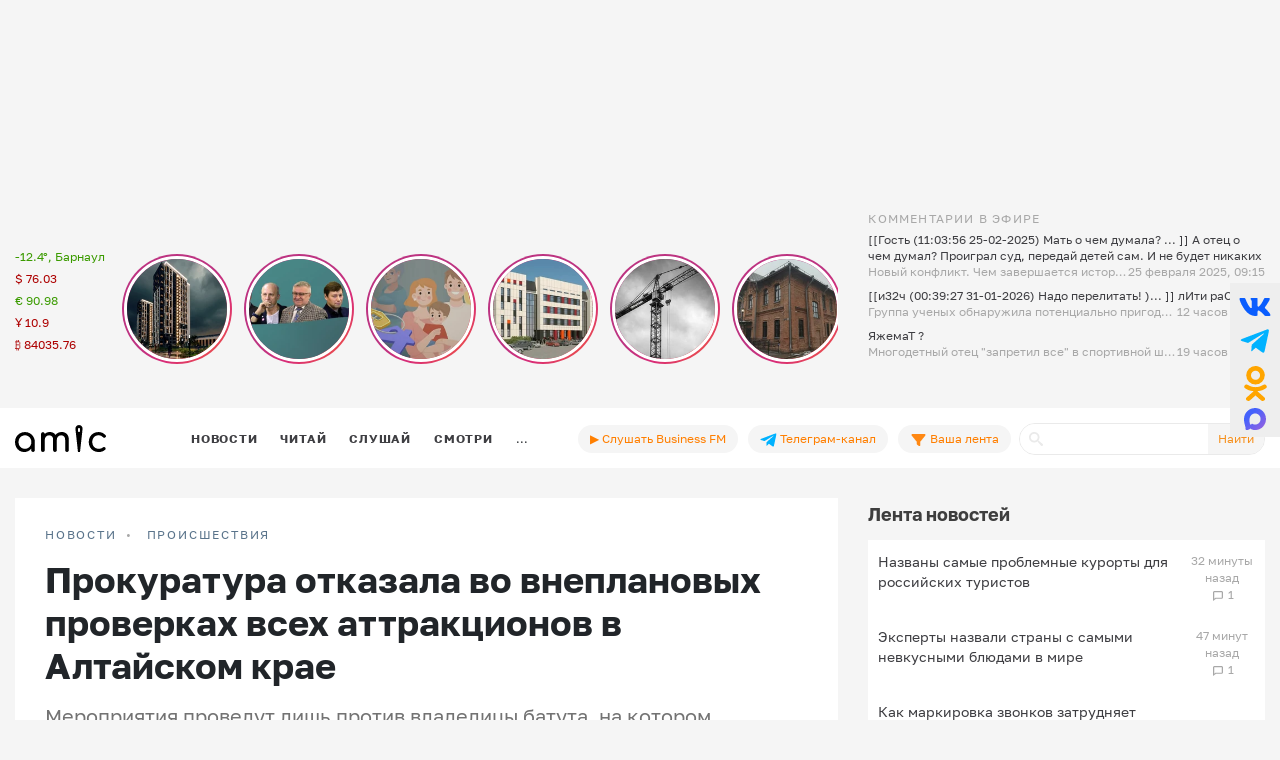

--- FILE ---
content_type: text/html; charset=UTF-8
request_url: https://www.amic.ru/news/proisshestviya/prokuratura-otkazala-vo-vneplanovyh-proverkah-vseh-attrakcionov-v-altayskom-krae-483681?utm_source=yxnews&utm_medium=desktop
body_size: 40135
content:
<!DOCTYPE html>
<html lang="ru" class="h-100" prefix="og: http://ogp.me/ns# article: http://ogp.me/ns/article# profile: http://ogp.me/ns/profile# fb: http://ogp.me/ns/fb#">
<head>
    <meta charset="UTF-8">
    <meta name="viewport" content="width=device-width, initial-scale=1, shrink-to-fit=no">
    <meta http-equiv="x-dns-prefetch-control" content="on">
    <link rel="manifest" href="/manifest.json">
    <link rel="dns-prefetch" href="//fonts.googleapis.com">
    <link rel="dns-prefetch" href="//mc.yandex.ru">
    <link rel="dns-prefetch" href="//www.google-analytics.com">
    <link rel="dns-prefetch" href="//cse.google.com">
    <link rel="dns-prefetch" href="//top-fwz1.mail.ru">
    <link rel="dns-prefetch" href="//counter.yadro.ru">
	<link rel="preconnect" href="https://www.googletagmanager.com" />
	<link rel="preconnect" href="https://mc.yandex.ru" />
	<link rel="preconnect" href="https://counter.yadro.ru" />
	<link rel="preconnect" href="https://yandex.ru" />
	<link rel="preconnect" href="https://avatars.mds.yandex.net" />
	<link rel="preconnect" href="https://matchid.adfox.yandex.ru" />
	<link rel="preconnect" href="https://yastatic.net" />
    <title>Прокуратура отказала во внеплановых проверках всех аттракционов в Алтайском крае</title>
    <meta name="title" content="Прокуратура отказала во внеплановых проверках всех аттракционов в Алтайском крае">
    <meta name="description" content="Мероприятия проведут лишь против владелицы батута, на котором пострадали две барнаульские девочки">
    <meta property="og:title" content="Прокуратура отказала во внеплановых проверках всех аттракционов в Алтайском крае"/>
    <meta property="og:description" content="Мероприятия проведут лишь против владелицы батута, на котором пострадали две барнаульские девочки"/>
    <meta property="og:image" content="https://www.amic.ru/images/news/webp/483681_size1.webp"/>
    <meta property="og:type" content="article"/>
    <meta property="og:url" content= "https://www.amic.ru/news/proisshestviya/prokuratura-otkazala-vo-vneplanovyh-proverkah-vseh-attrakcionov-v-altayskom-krae-483681" />
    <meta name="author" content="ИА Амител" />
    <meta name="copyright" content="Амител">
    <link rel="publisher" href="https://g.page/amitel?gm" />
    <meta property="article:published_time" content="Wed, 02 Jun 2021 13:56:40 +0700"/>
    <link rel="canonical" href="https://www.amic.ru/news/proisshestviya/prokuratura-otkazala-vo-vneplanovyh-proverkah-vseh-attrakcionov-v-altayskom-krae-483681">
    <link rel="amphtml"  href="https://www.amic.ru/amp/news/483681">
    <link rel="alternate" type="application/rss+xml" title="RSS" href="/rss">
    <link rel="alternate" type="application/rss+xml" title="RSS" href="https://feeds.feedburner.com/amic/news">
    <link rel="icon" type="image/png" href="/img/favicon/favicon-32x32.png" sizes="32x32">
    <link rel="icon" type="image/png" href="/img/favicon/favicon-192x192.png" sizes="192x192">
    <link rel="icon" type="image/png" href="/img/favicon/favicon-96x96.png" sizes="96x96">
    <link rel="icon" type="image/png" href="/img/favicon/favicon-16x16.png" sizes="16x16">
    <link rel="icon" type="image/svg+xml" href="/img/favicon/favicon.svg">
        <script type="application/ld+json">{"@context":"https:\/\/schema.org","@type":"NewsArticle","headline":"Прокуратура отказала во внеплановых проверках всех аттракционов в Алтайском крае","url":"https:\/\/www.amic.ru\/news\/proisshestviya\/prokuratura-otkazala-vo-vneplanovyh-proverkah-vseh-attrakcionov-v-altayskom-krae-483681","mainEntityOfPage":"\/news\/proisshestviya\/prokuratura-otkazala-vo-vneplanovyh-proverkah-vseh-attrakcionov-v-altayskom-krae-483681","datePublished":"2021-06-02T13:56:40+07:00","description":"Мероприятия проведут лишь против владелицы батута, на котором пострадали две барнаульские девочки","@id":"https:\/\/www.amic.ru\/news\/proisshestviya\/prokuratura-otkazala-vo-vneplanovyh-proverkah-vseh-attrakcionov-v-altayskom-krae-483681","image":"https:\/\/www.amic.ru\/images\/news\/webp\/483681_size1.webp","identifier":{"@type":"PropertyValue","propertyID":"WebPage","value":"ce1d1c006771ceb06aace5420bc3259b"},"articleBody":"Прокуратура отказала инспекции Гостехнадзора Алтайского края в проведении внеплановых проверок аттракционов. Ведомство ответило на заявление инспекторов, которые собирались изучить деятельность индивидуальных предпринимателей.Как сообщает пресс-служба региональной прокуратуры, обращение поступило 31 мая. В результате прокуроры потребовали провести внеплановую проверку лишь в отношении ИП Красаковой, которой принадлежал батут возле ТЦ \"Район\". Проверку инспекторы Гостехнадзора назначат в ближайшие дни.Напомним,30 мая в Барнауле батут взмыл в воздух, и дети упали с него на землю. Очевидцам показалось, что аттракцион взорвался, но в мэрии Барнаула уверяют, что егоунесло порывом ветраи он опрокинулся.Следователи возбудили два уголовных дела в связи с получением тяжёлых травм двумя четырёхлетними девочками. Одно из них – против владелицы батута, на котором пострадали дети, другое – против \"контролирующих органов, кто обязан был принимать этот батут в соответствии с требованиями безопасности\". В их действиях выявили признаки преступления, предусмотренного статьёй \"Халатность\".Позднее прокуратура пообещала провести плановые проверки батутов. Всего в Барнауле установлено больше 20 надувных аттракционов, 14 из которых – на площадках у торговых центров, остальные – в парках отдыха. Однако ни один из них официально не зарегистрирован, что связано с мораторием.В рамках рейдовых мероприятий планировалось установитьвладельцев 45 надувных батутов, расположенных в городах и районах края, и проверить соблюдение требований безопасности на объектах.","author":{"name":"ИА Амител","@type":"Organization"},"publisher":{"@type":"NewsMediaOrganization","name":"ИА Амител","legalName":"Информационное агентство Амител","masthead":"https:\/\/www.amic.ru\/about","actionableFeedbackPolicy":"https:\/\/www.amic.ru\/feedback\/","logo":{"@type":"ImageObject","url":"https:\/\/www.amic.ru\/img\/logo-google.png"},"email":"news@amic.ru","telephone":"(7-385-2) 27-18-18","url":"https:\/\/www.amic.ru"}}</script>
<script type="application/ld+json">{"@context":"https:\/\/schema.org","@type":"BreadcrumbList","itemListElement":[{"@type":"ListItem","position":1,"item":{"@id":"\/news","name":"НОВОСТИ"}},{"@type":"ListItem","position":2,"item":{"@id":"\/news\/incident","name":"Происшествия"}}]}</script>
        <meta name="csrf-param" content="_csrf">
<meta name="csrf-token" content="vzaEZqU_lIhayRKsNDHNXt6B0qsuYQ1WnOP9MiXeH-iKU94v71f_yTKMaMBadf1r6967k2wiRzLMgrtLTuhmnA==">

<link href="/js/splide/dist/css/splide.min.css" rel="stylesheet">
<link href="/js/fotorama/fotorama.css" rel="stylesheet">
<link href="/js/zuck/dist/zuck.min.css" rel="stylesheet">
<link href="/js/zuck/dist/skins/snapgram.min.css" rel="stylesheet">
<link href="/assets/b09caa30/css/bootstrap.min.css" rel="stylesheet">
<link href="/css/site.min.css" rel="stylesheet">
<link href="/css/contents.min.css" rel="stylesheet">
<link href="/css/chart.min.css" rel="stylesheet">
<script src="/js/zuck/dist/zuck.min.js"></script>
<script src="/assets/418ec0fb/jquery.min.js"></script>
<script src="/assets/933c9e67/yii.js" defer></script>	
<!-- Google tag (gtag.js) -->
<script async src="https://www.googletagmanager.com/gtag/js?id=G-B56TR2TLTN"></script>
<script>
  window.dataLayer = window.dataLayer || [];
  function gtag(){dataLayer.push(arguments);}
  gtag('js', new Date());
  gtag('config', 'G-B56TR2TLTN');
</script>

<!-- Yandex.Metrika counter -->
<script type="text/javascript" >
   (function(m,e,t,r,i,k,a){m[i]=m[i]||function(){(m[i].a=m[i].a||[]).push(arguments)};
   m[i].l=1*new Date();
   for (var j = 0; j < document.scripts.length; j++) {if (document.scripts[j].src === r) { return; }}
   k=e.createElement(t),a=e.getElementsByTagName(t)[0],k.async=1,k.src=r,a.parentNode.insertBefore(k,a)})
   (window, document, "script", "https://mc.yandex.ru/metrika/tag.js", "ym");
   setTimeout( function(){ym(34950850, "init", {
        clickmap:true,
        trackLinks:true,
        accurateTrackBounce:true,
        webvisor:true
   });},0);
</script>
<!-- /Yandex.Metrika counter -->
    <!-- Rating@Mail.ru counter -->
    <script type="text/javascript">
        var _tmr = _tmr || [];
        _tmr.push({
            id: "55851",
            type: "pageView",
            start: new Date().getTime()
        });
        setTimeout(function(d, w) {
            var ts = d.createElement("script");
            ts.type = "text/javascript";
            ts.async = true;
            ts.src =
                (d.location.protocol == "https:"
                    ? "https:"
                    : "http:") + "//top-fwz1.mail.ru/js/code.js";
            var f = function() {
                var s = d.getElementsByTagName("script")[0];
                s.parentNode.insertBefore(ts, s);
            };
            if (w.opera == "[object Opera]") {
                d.addEventListener("DOMContentLoaded", f, false);
            } else {
                f();
            }
        },500, document, window);
    </script>
    <!-- //Rating@Mail.ru counter -->
    <!--LiveInternet counter-->
	<script>
	new Image().src = "https://counter.yadro.ru/hit;amicru?r"+
	escape(document.referrer)+((typeof(screen)=="undefined")?"":
	";s"+screen.width+"*"+screen.height+"*"+(screen.colorDepth?
	screen.colorDepth:screen.pixelDepth))+";u"+escape(document.URL)+
	";h"+escape(document.title.substring(0,150))+
	";"+Math.random();</script>
    <!--/LiveInternet-->
    <script>
    window.Ya || (window.Ya = {});
    window.yaContextCb = window.yaContextCb || [];
    window.Ya.adfoxCode || (window.Ya.adfoxCode = {});
    window.Ya.adfoxCode.hbCallbacks || (window.Ya.adfoxCode.hbCallbacks = []);
</script>
<script src="https://yandex.ru/ads/system/header-bidding.js" async></script>
<script src="https://yandex.ru/ads/system/context.js" async ></script>



    <script>
        (function () {
            const script = document.createElement('script');
            script.src = 'https://cdn.adfinity.pro/code/amic.ru/adfinity.js';
            script.async = true;
            let flag = false;
            window.addEventListener('scroll', function() {
                if(window.scrollY>50 && !flag)
                {
                    flag = true;
                    document.head.prepend(script);
                }
            });
        })()

    </script>


<!--AdFox START-->
<!--amic-->
<!--Площадка: amic.ru / * / *-->
<!--Тип баннера: Полноэкранный десктоп-->
<!--Расположение: Полноэкранный десктоп-->
<script>
    window.yaContextCb.push(()=>{
        Ya.adfoxCode.create({
            ownerId: 279920,
            containerId: 'adfox_167402977594575081',
            params: {
                pp: 'dzpu',
                ps: 'dbpj',
                p2: 'ivhg'
            }
        })
    })
</script>
<!--AdFox START-->
<!--amic-->
<!--Площадка: amic.ru / * / *-->
<!--Тип баннера: Фуллскрин РСЯ-->
<!--Расположение: Фуллскрин РСЯ-->

<script>
    window.yaContextCb.push(()=>{
        Ya.adfoxCode.create({
            ownerId: 279920,
            containerId: 'adfox_167402977594575081',
            params: {
                pp: 'dbch',
                ps: 'dbpj',
                p2: 'iakt'
            }
        })
    })
</script>
    <script>
    window.onSwipe = function (el, callbackLeft, callbackRight ) {
        el.addEventListener('touchstart', handleTouchStart, false);
        el.addEventListener('touchmove', handleTouchMove, false);

        var xDown = null;
        var yDown = null;

        function getTouches(evt) {
            return evt.touches ||             // browser API
                evt.originalEvent.touches; // jQuery
        }

        function handleTouchStart(evt) {
            const firstTouch = getTouches(evt)[0];
            xDown = firstTouch.clientX;
            yDown = firstTouch.clientY;
        };

        function handleTouchMove(evt) {
            if ( ! xDown || ! yDown ) {
                return;
            }

            var xUp = evt.touches[0].clientX;
            var yUp = evt.touches[0].clientY;

            var xDiff = xDown - xUp;
            var yDiff = yDown - yUp;

            if ( Math.abs( xDiff ) > Math.abs( yDiff ) ) {/*most significant*/
                if ( xDiff > 0 ) {
                    /* right swipe */
                    callbackRight();
                } else {
                    /* left swipe */
                    callbackLeft();
                }
            } else {
                if ( yDiff > 0 ) {
                    /* down swipe */
                } else {
                    /* up swipe */
                }
            }
            /* reset values */
            xDown = null;
            yDown = null;
        };
    }

</script>

</head>

<body class="d-flex flex-column h-100 ">

<div id="adfox_167402977594575081"></div> <!-- фулскрин -->
<header>
    <div class="container">
        <div class="header-banner" >
            <div class="header-banner_desktop">
            <div id="adfox_167229138467569665"></div>
            <script>
                window.yaContextCb.push(() => {
                    // eslint-disable-next-line no-undef
                    Ya.adfoxCode.create({
                        ownerId: 279920,
                        containerId: 'adfox_167229138467569665',
                        params: {
                            pp: 'g',
                            ps: 'dbpj',
                            p2: 'hiyx'
                        }
                    })
                })
            </script>
        </div>
        </div>

        <div class="row">
            <div class="col-md-1 d-none d-lg-block">
                <div class="header-center__info" style="height:198px;">
                    <ul class="header-center__info-list">
                        <li class="header-center__info-item"><a href="/weather"><span class="header-center__info-link">-12.4°, Барнаул</span></a></li>
                                                    <li class="header-center__info-item"><span id="USD" class="header-center__info-link header-center__info-link_down">$&nbsp;76.03</span></li>
                            <li class="header-center__info-item"><span id="EUR" class="header-center__info-link header-center__info-link_up">€&nbsp;90.98</span></li>
                            <li class="header-center__info-item"><span id="CNY" class="header-center__info-link header-center__info-link_down">Ұ&nbsp;10.9</span></li>
                            <li class="header-center__info-item"><span id="BTC" class="header-center__info-link header-center__info-link_down">&#8383;&nbsp;84035.76</span></li>
                                            </ul>
                </div>
            </div>
            <div class="col-lg-7 col-md-9 stories-cel">
                <div class="stories_cont">
    <div id="stories"></div>
</div>

<script>
    const get = function (array, what) {
        if (array) {
            return array[what] || '';
        } else {
            return '';
        }
    };
    const renderComments = function (comments){
        let html = "";
        var j;
        try{
            let commentsArr = JSON.parse(atob(comments));
            if("object" === typeof commentsArr && commentsArr.length>0){
                html+='<div class="comments">';
                for(let i = 0; i < commentsArr.length; i++){
                    j = commentsArr[i];
                    html+=`<div class="comment"><div class="message">${j.message}</div><div class="published_at">${j.published_at}</div></div>`
                }
                html+='</div>';
            }
        } catch (e){

        }
        return html;

    }
    let stories = new Zuck("stories",{
        skin: 'snapgram',
        avatars: false,         // shows user photo instead of last story item preview
        list: false,           // displays a timeline instead of carousel
        openEffect: false,      // enables effect when opening story
        cubeEffect: false,     // enables the 3d cube effect when sliding story
        autoFullScreen: false, // enables fullscreen on mobile browsers
        backButton: true,      // adds a back button to close the story viewer
        backNative: false,     // uses window history to enable back button on browsers/android
        previousTap: true,     // use 1/3 of the screen to navigate to previous item when tap the story
        localStorage: true,    // set true to save "seen" position. Element must have a id to save properly.
        reactive: false,        // set true if you use frameworks like React to control the timeline (see react.sample.html)
        rtl: false,            // enable/disable RTL
        paginationArrows:true,
        stories: [{"id":577010,"index":0,"photo":"https:\/\/www.amic.ru\/images\/news\/webp\/577010_size2.webp","name":"\u0412\u044b\u0441\u043e\u0442\u043d\u044b\u0435 \u0430\u043a\u0446\u0435\u043d\u0442\u044b. \u0427\u0435\u0442\u044b\u0440\u0435 &quot;\u0441\u0432\u0435\u0447\u043a\u0438&quot; \u043f\u043e\u0441\u0442\u0440\u043e\u044f\u0442 \u043d\u0430 \u043f\u0443\u0441\u0442\u044b\u0440\u0435 \u0440\u044f\u0434\u043e\u043c \u0441 &quot;\u0413\u0440\u0430\u043d\u0434 \u0410\u0440\u0435\u043d\u043e\u0439&quot;","link":"\/news\/vysotnye-akcenty-chetyre-svechki-postroyat-na-pustyre-ryadom-s-grand-arenoy-577010","lastUpdated":1769738700,"seen":false,"published_at":"23 \u0447\u0430\u0441\u0430 \u043d\u0430\u0437\u0430\u0434","items":[{"id":577010,"type":"photo","length":100,"lastUpdated":1769738700,"src":"https:\/\/www.amic.ru\/images\/news\/webp\/577010_size1.webp","preview":"https:\/\/www.amic.ru\/images\/news\/webp\/577010_size4.webp","link":"\/news\/vysotnye-akcenty-chetyre-svechki-postroyat-na-pustyre-ryadom-s-grand-arenoy-577010","linkText":"\u041f\u043e \u0441\u043e\u0441\u0435\u0434\u0441\u0442\u0432\u0443 \u0441 \u0431\u0443\u0434\u0443\u0449\u0438\u043c \u043c\u0438\u043a\u0440\u043e\u0440\u0430\u0439\u043e\u043d\u043e\u043c \u043c\u043e\u0436\u0435\u0442 \u043f\u043e\u044f\u0432\u0438\u0442\u044c\u0441\u044f \u0441\u043f\u043e\u0440\u0442\u0438\u0432\u043d\u0430\u044f \u043f\u043b\u043e\u0449\u0430\u0434\u043a\u0430, \u043a\u043e\u0442\u043e\u0440\u0443\u044e \u0433\u043e\u0442\u043e\u0432 \u0432\u043e\u0437\u0432\u0435\u0441\u0442\u0438 \u0437\u0430\u0441\u0442\u0440\u043e\u0439\u0449\u0438\u043a \u0416\u041a","seen":false,"lid":"\u041f\u043e \u0441\u043e\u0441\u0435\u0434\u0441\u0442\u0432\u0443 \u0441 \u0431\u0443\u0434\u0443\u0449\u0438\u043c \u043c\u0438\u043a\u0440\u043e\u0440\u0430\u0439\u043e\u043d\u043e\u043c \u043c\u043e\u0436\u0435\u0442 \u043f\u043e\u044f\u0432\u0438\u0442\u044c\u0441\u044f \u0441\u043f\u043e\u0440\u0442\u0438\u0432\u043d\u0430\u044f \u043f\u043b\u043e\u0449\u0430\u0434\u043a\u0430, \u043a\u043e\u0442\u043e\u0440\u0443\u044e \u0433\u043e\u0442\u043e\u0432 \u0432\u043e\u0437\u0432\u0435\u0441\u0442\u0438 \u0437\u0430\u0441\u0442\u0440\u043e\u0439\u0449\u0438\u043a \u0416\u041a","post_title":"\u0412\u044b\u0441\u043e\u0442\u043d\u044b\u0435 \u0430\u043a\u0446\u0435\u043d\u0442\u044b. \u0427\u0435\u0442\u044b\u0440\u0435 '\u0441\u0432\u0435\u0447\u043a\u0438' \u043f\u043e\u0441\u0442\u0440\u043e\u044f\u0442 \u043d\u0430 \u043f\u0443\u0441\u0442\u044b\u0440\u0435 \u0440\u044f\u0434\u043e\u043c \u0441 '\u0413\u0440\u0430\u043d\u0434 \u0410\u0440\u0435\u043d\u043e\u0439'","internal_id":577010,"comments":"[base64]\/[base64]"}]},{"id":576998,"index":1,"photo":"https:\/\/www.amic.ru\/images\/news\/webp\/576998_size2.webp","name":"\u0414\u0438\u0440\u0435\u043a\u0442\u043e\u0440 \u0431\u0430\u0440\u043d\u0430\u0443\u043b\u044c\u0441\u043a\u043e\u0433\u043e \u0437\u043e\u043e\u043f\u0430\u0440\u043a\u0430 \u0441\u0442\u0430\u043b \u0441\u0430\u043c\u044b\u043c \u043f\u043e\u043f\u0443\u043b\u044f\u0440\u043d\u044b\u043c \u0431\u0438\u0437\u043d\u0435\u0441\u043c\u0435\u043d\u043e\u043c \u0443 \u0421\u041c\u0418","link":"\/news\/direktor-barnaulskogo-zooparka-stal-samym-populyarnym-biznesmenom-u-smi-576998","lastUpdated":1769731320,"seen":false,"published_at":"30 \u044f\u043d\u0432\u0430\u0440\u044f 2026, 07:02","items":[{"id":576998,"type":"photo","length":100,"lastUpdated":1769731320,"src":"https:\/\/www.amic.ru\/images\/news\/webp\/576998_size1.webp","preview":"https:\/\/www.amic.ru\/images\/news\/webp\/576998_size4.webp","link":"\/news\/direktor-barnaulskogo-zooparka-stal-samym-populyarnym-biznesmenom-u-smi-576998","linkText":"\u0412 \u043f\u0435\u0440\u0432\u0443\u044e \u0442\u0440\u043e\u0439\u043a\u0443 \u0442\u0430\u043a\u0436\u0435 \u0432\u043e\u0448\u043b\u0438 \u0438\u0437\u0432\u0435\u0441\u0442\u043d\u044b\u0439 \u0430\u0440\u0445\u0438\u0442\u0435\u043a\u0442\u043e\u0440 \u0438 \u0432\u043b\u0430\u0434\u0435\u043b\u0435\u0446 \u0441\u0435\u0442\u0438 \u043c\u0430\u0433\u0430\u0437\u0438\u043d\u043e\u0432","seen":false,"lid":"\u0412 \u043f\u0435\u0440\u0432\u0443\u044e \u0442\u0440\u043e\u0439\u043a\u0443 \u0442\u0430\u043a\u0436\u0435 \u0432\u043e\u0448\u043b\u0438 \u0438\u0437\u0432\u0435\u0441\u0442\u043d\u044b\u0439 \u0430\u0440\u0445\u0438\u0442\u0435\u043a\u0442\u043e\u0440 \u0438 \u0432\u043b\u0430\u0434\u0435\u043b\u0435\u0446 \u0441\u0435\u0442\u0438 \u043c\u0430\u0433\u0430\u0437\u0438\u043d\u043e\u0432","post_title":"\u0414\u0438\u0440\u0435\u043a\u0442\u043e\u0440 \u0431\u0430\u0440\u043d\u0430\u0443\u043b\u044c\u0441\u043a\u043e\u0433\u043e \u0437\u043e\u043e\u043f\u0430\u0440\u043a\u0430 \u0441\u0442\u0430\u043b \u0441\u0430\u043c\u044b\u043c \u043f\u043e\u043f\u0443\u043b\u044f\u0440\u043d\u044b\u043c \u0431\u0438\u0437\u043d\u0435\u0441\u043c\u0435\u043d\u043e\u043c \u0443 \u0421\u041c\u0418","internal_id":576998,"comments":"[base64]"}]},{"id":576999,"index":2,"photo":"https:\/\/www.amic.ru\/images\/news\/webp\/576999_size2.webp","name":"\u041e\u0434\u043d\u0430 \u0441\u0435\u043c\u044c\u044f \u2014 \u043e\u0434\u043d\u0430 \u0438\u043f\u043e\u0442\u0435\u043a\u0430. \u0427\u0442\u043e \u0438\u0437\u043c\u0435\u043d\u0438\u0442\u0441\u044f \u0432 \u0436\u0438\u0437\u043d\u0438 \u0440\u043e\u0441\u0441\u0438\u044f\u043d \u0441 1 \u0444\u0435\u0432\u0440\u0430\u043b\u044f 2026 \u0433\u043e\u0434\u0430","link":"\/news\/odna-semya---odna-ipoteka-chto-izmenitsya-v-zhizni-rossiyan-s-1-fevralya-2026-goda-576999","lastUpdated":1769728560,"seen":false,"published_at":"30 \u044f\u043d\u0432\u0430\u0440\u044f 2026, 06:16","items":[{"id":576999,"type":"photo","length":100,"lastUpdated":1769728560,"src":"https:\/\/www.amic.ru\/images\/news\/webp\/576999_size1.webp","preview":"https:\/\/www.amic.ru\/images\/news\/webp\/576999_size4.webp","link":"\/news\/odna-semya---odna-ipoteka-chto-izmenitsya-v-zhizni-rossiyan-s-1-fevralya-2026-goda-576999","linkText":"\u041f\u0440\u0430\u0432\u0438\u043b\u0430 \u043f\u043e\u043b\u0443\u0447\u0435\u043d\u0438\u044f \u043b\u044c\u0433\u043e\u0442\u043d\u043e\u0433\u043e \u0436\u0438\u043b\u0438\u0449\u043d\u043e\u0433\u043e \u043a\u0440\u0435\u0434\u0438\u0442\u0430 \u0443\u0436\u0435\u0441\u0442\u043e\u0447\u0430\u0442, \u0430 \u0431\u043e\u043b\u0435\u0435 40 \u043f\u043e\u0441\u043e\u0431\u0438\u0439 \u043f\u0440\u043e\u0438\u043d\u0434\u0435\u043a\u0441\u0438\u0440\u0443\u044e\u0442","seen":false,"lid":"\u041f\u0440\u0430\u0432\u0438\u043b\u0430 \u043f\u043e\u043b\u0443\u0447\u0435\u043d\u0438\u044f \u043b\u044c\u0433\u043e\u0442\u043d\u043e\u0433\u043e \u0436\u0438\u043b\u0438\u0449\u043d\u043e\u0433\u043e \u043a\u0440\u0435\u0434\u0438\u0442\u0430 \u0443\u0436\u0435\u0441\u0442\u043e\u0447\u0430\u0442, \u0430 \u0431\u043e\u043b\u0435\u0435 40 \u043f\u043e\u0441\u043e\u0431\u0438\u0439 \u043f\u0440\u043e\u0438\u043d\u0434\u0435\u043a\u0441\u0438\u0440\u0443\u044e\u0442","post_title":"\u041e\u0434\u043d\u0430 \u0441\u0435\u043c\u044c\u044f \u2014 \u043e\u0434\u043d\u0430 \u0438\u043f\u043e\u0442\u0435\u043a\u0430. \u0427\u0442\u043e \u0438\u0437\u043c\u0435\u043d\u0438\u0442\u0441\u044f \u0432 \u0436\u0438\u0437\u043d\u0438 \u0440\u043e\u0441\u0441\u0438\u044f\u043d \u0441 1 \u0444\u0435\u0432\u0440\u0430\u043b\u044f 2026 \u0433\u043e\u0434\u0430","internal_id":576999,"comments":"W10="}]},{"id":576963,"index":3,"photo":"https:\/\/www.amic.ru\/images\/news\/webp\/576963_size2.webp","name":"\u041d\u043e\u0432\u0430\u044f \u043c\u0443\u0437\u044b\u043a\u0430\u043b\u044c\u043d\u0430\u044f \u0448\u043a\u043e\u043b\u0430 \u0432 \u0411\u0430\u0440\u043d\u0430\u0443\u043b\u0435 \u0441\u0442\u0430\u043d\u0435\u0442 \u043f\u0435\u0440\u0432\u043e\u0439 \u043d\u0430 \u0410\u043b\u0442\u0430\u0435, \u043f\u043e\u0441\u0442\u0440\u043e\u0435\u043d\u043d\u043e\u0439 \u043f\u043e\u0441\u043b\u0435 \u0440\u0430\u0437\u0432\u0430\u043b\u0430 \u0421\u0421\u0421\u0420","link":"\/news\/novaya-muzykalnaya-shkola-v-barnaule-stanet-pervoy-na-altae-postroennoy-posle-razvala-sssr-576963","lastUpdated":1769667540,"seen":false,"published_at":"29 \u044f\u043d\u0432\u0430\u0440\u044f 2026, 13:19","items":[{"id":576963,"type":"photo","length":100,"lastUpdated":1769667540,"src":"https:\/\/www.amic.ru\/images\/news\/webp\/576963_size1.webp","preview":"https:\/\/www.amic.ru\/images\/news\/webp\/576963_size4.webp","link":"\/news\/novaya-muzykalnaya-shkola-v-barnaule-stanet-pervoy-na-altae-postroennoy-posle-razvala-sssr-576963","linkText":"\u041d\u0430 \u0435\u0435 \u0432\u043e\u0437\u0432\u0435\u0434\u0435\u043d\u0438\u0435 \u0443\u0439\u0434\u0435\u0442 \u043e\u043a\u043e\u043b\u043e 652 \u043c\u0438\u043b\u043b\u0438\u043e\u043d\u043e\u0432 \u0440\u0443\u0431\u043b\u0435\u0439","seen":false,"lid":"\u041d\u0430 \u0435\u0435 \u0432\u043e\u0437\u0432\u0435\u0434\u0435\u043d\u0438\u0435 \u0443\u0439\u0434\u0435\u0442 \u043e\u043a\u043e\u043b\u043e 652 \u043c\u0438\u043b\u043b\u0438\u043e\u043d\u043e\u0432 \u0440\u0443\u0431\u043b\u0435\u0439","post_title":"\u041d\u043e\u0432\u0430\u044f \u043c\u0443\u0437\u044b\u043a\u0430\u043b\u044c\u043d\u0430\u044f \u0448\u043a\u043e\u043b\u0430 \u0432 \u0411\u0430\u0440\u043d\u0430\u0443\u043b\u0435 \u0441\u0442\u0430\u043d\u0435\u0442 \u043f\u0435\u0440\u0432\u043e\u0439 \u043d\u0430 \u0410\u043b\u0442\u0430\u0435, \u043f\u043e\u0441\u0442\u0440\u043e\u0435\u043d\u043d\u043e\u0439 \u043f\u043e\u0441\u043b\u0435 \u0440\u0430\u0437\u0432\u0430\u043b\u0430 \u0421\u0421\u0421\u0420","internal_id":576963,"comments":"[base64]"}]},{"id":576921,"index":4,"photo":"https:\/\/www.amic.ru\/images\/news\/webp\/576921_size2.webp","name":"\u0411\u044b\u0441\u0442\u0440\u0435\u0435 \u0438\u043d\u0444\u043b\u044f\u0446\u0438\u0438. \u0410\u043b\u0442\u0430\u0439\u0441\u043a\u0438\u0435 \u043f\u0440\u043e\u0438\u0437\u0432\u043e\u0434\u0438\u0442\u0435\u043b\u0438 \u043f\u0440\u043e\u0433\u043d\u043e\u0437\u0438\u0440\u0443\u044e\u0442 \u0440\u043e\u0441\u0442 \u0446\u0435\u043d \u043d\u0430 \u0441\u0442\u0440\u043e\u0439\u043c\u0430\u0442\u0435\u0440\u0438\u0430\u043b\u044b","link":"\/news\/bystree-inflyacii-altayskie-proizvoditeli-prognoziruyut-rost-cen-na-stroymaterialy-576921","lastUpdated":1769644800,"seen":false,"published_at":"29 \u044f\u043d\u0432\u0430\u0440\u044f 2026, 07:00","items":[{"id":576921,"type":"photo","length":100,"lastUpdated":1769644800,"src":"https:\/\/www.amic.ru\/images\/news\/webp\/576921_size1.webp","preview":"https:\/\/www.amic.ru\/images\/news\/webp\/576921_size4.webp","link":"\/news\/bystree-inflyacii-altayskie-proizvoditeli-prognoziruyut-rost-cen-na-stroymaterialy-576921","linkText":"\u041e\u0434\u0438\u043d \u0438\u0437 \u0444\u0430\u043a\u0442\u043e\u0440\u043e\u0432 \u2014 \u043f\u043e\u0432\u044b\u0448\u0435\u043d\u0438\u0435 \u041d\u0414\u0421 \u0434\u043e 22%","seen":false,"lid":"\u041e\u0434\u0438\u043d \u0438\u0437 \u0444\u0430\u043a\u0442\u043e\u0440\u043e\u0432 \u2014 \u043f\u043e\u0432\u044b\u0448\u0435\u043d\u0438\u0435 \u041d\u0414\u0421 \u0434\u043e 22%","post_title":"\u0411\u044b\u0441\u0442\u0440\u0435\u0435 \u0438\u043d\u0444\u043b\u044f\u0446\u0438\u0438. \u0410\u043b\u0442\u0430\u0439\u0441\u043a\u0438\u0435 \u043f\u0440\u043e\u0438\u0437\u0432\u043e\u0434\u0438\u0442\u0435\u043b\u0438 \u043f\u0440\u043e\u0433\u043d\u043e\u0437\u0438\u0440\u0443\u044e\u0442 \u0440\u043e\u0441\u0442 \u0446\u0435\u043d \u043d\u0430 \u0441\u0442\u0440\u043e\u0439\u043c\u0430\u0442\u0435\u0440\u0438\u0430\u043b\u044b","internal_id":576921,"comments":"[base64]"}]},{"id":576916,"index":5,"photo":"https:\/\/www.amic.ru\/images\/news\/webp\/576916_size2.webp","name":"\u041e\u0434\u0438\u043d \u0438\u0437 \u043b\u0443\u0447\u0448\u0438\u0445 \u0432\u043e\u0435\u043d\u043d\u044b\u0445 \u043c\u0443\u0437\u0435\u0435\u0432 \u0432 \u0420\u043e\u0441\u0441\u0438\u0438 \u043e\u0442\u043a\u0440\u043e\u044e\u0442 \u0432 \u0411\u0430\u0440\u043d\u0430\u0443\u043b\u0435 \u043f\u043e\u0441\u043b\u0435 \u0440\u0435\u043c\u043e\u043d\u0442\u0430 \u043a 23 \u0444\u0435\u0432\u0440\u0430\u043b\u044f","link":"\/news\/odin-iz-luchshih-voennyh-muzeev-v-rossii-otkroyut-v-barnaule-posle-remonta-k-23-fevralya-576916","lastUpdated":1769644200,"seen":false,"published_at":"29 \u044f\u043d\u0432\u0430\u0440\u044f 2026, 06:50","items":[{"id":576916,"type":"photo","length":100,"lastUpdated":1769644200,"src":"https:\/\/www.amic.ru\/images\/news\/webp\/576916_size1.webp","preview":"https:\/\/www.amic.ru\/images\/news\/webp\/576916_size4.webp","link":"\/news\/odin-iz-luchshih-voennyh-muzeev-v-rossii-otkroyut-v-barnaule-posle-remonta-k-23-fevralya-576916","linkText":"\u041d\u0430 \u0440\u0430\u0431\u043e\u0442\u044b \u043d\u0430\u043f\u0440\u0430\u0432\u0438\u043b\u0438 \u043e\u043a\u043e\u043b\u043e 600 \u043c\u0438\u043b\u043b\u0438\u043e\u043d\u043e\u0432 \u0440\u0443\u0431\u043b\u0435\u0439","seen":false,"lid":"\u041d\u0430 \u0440\u0430\u0431\u043e\u0442\u044b \u043d\u0430\u043f\u0440\u0430\u0432\u0438\u043b\u0438 \u043e\u043a\u043e\u043b\u043e 600 \u043c\u0438\u043b\u043b\u0438\u043e\u043d\u043e\u0432 \u0440\u0443\u0431\u043b\u0435\u0439","post_title":"\u041e\u0434\u0438\u043d \u0438\u0437 \u043b\u0443\u0447\u0448\u0438\u0445 \u0432\u043e\u0435\u043d\u043d\u044b\u0445 \u043c\u0443\u0437\u0435\u0435\u0432 \u0432 \u0420\u043e\u0441\u0441\u0438\u0438 \u043e\u0442\u043a\u0440\u043e\u044e\u0442 \u0432 \u0411\u0430\u0440\u043d\u0430\u0443\u043b\u0435 \u043f\u043e\u0441\u043b\u0435 \u0440\u0435\u043c\u043e\u043d\u0442\u0430 \u043a 23 \u0444\u0435\u0432\u0440\u0430\u043b\u044f","internal_id":576916,"comments":"W3sibWVzc2FnZSI6IlwiXHUwNDNiXHUwNDQzXHUwNDQ3XHUwNDQ4XHUwNDM4XHUwNDQ1XCIuLi4iLCJwdWJsaXNoZWRfYXQiOiIyOSBcdTA0NGZcdTA0M2RcdTA0MzJcdTA0MzBcdTA0NDBcdTA0NGYifV0="}]},{"id":576910,"index":6,"photo":"https:\/\/www.amic.ru\/images\/news\/webp\/576910_size2.webp","name":"&quot;\u0421\u0442\u0430\u043b \u043f\u0440\u0435\u0434\u043c\u0435\u0442\u043e\u043c \u0444\u043e\u043b\u044c\u043a\u043b\u043e\u0440\u0430&quot;. \u0412\u043b\u0430\u0441\u0442\u0438 \u0410\u043b\u0442\u0430\u044f \u043e\u0431\u044a\u044f\u0441\u043d\u0438\u043b\u0438, \u043a\u043e\u0433\u0434\u0430 \u043d\u0430\u043a\u043e\u043d\u0435\u0446 \u0434\u043e\u0441\u0442\u0440\u043e\u044f\u0442 \u0425\u0443\u0434\u043c\u0443\u0437\u0435\u0439","link":"\/news\/stal-predmetom-folklora-vlasti-altaya-obyasnili-kogda-nakonec-dostroyat-hudmuzey-576910","lastUpdated":1769587800,"seen":false,"published_at":"28 \u044f\u043d\u0432\u0430\u0440\u044f 2026, 15:10","items":[{"id":576910,"type":"photo","length":100,"lastUpdated":1769587800,"src":"https:\/\/www.amic.ru\/images\/news\/webp\/576910_size1.webp","preview":"https:\/\/www.amic.ru\/images\/news\/webp\/576910_size4.webp","link":"\/news\/stal-predmetom-folklora-vlasti-altaya-obyasnili-kogda-nakonec-dostroyat-hudmuzey-576910","linkText":"\u0413\u043e\u0441\u044d\u043a\u0441\u043f\u0435\u0440\u0442\u0438\u0437\u0430 \u0437\u0430\u0431\u0440\u0430\u043a\u043e\u0432\u0430\u043b\u0430 \u043f\u0440\u043e\u0435\u043a\u0442 \u0434\u043e\u0441\u0442\u0440\u043e\u0439\u043a\u0438 \u0425\u0443\u0434\u043e\u0436\u0435\u0441\u0442\u0432\u0435\u043d\u043d\u043e\u0433\u043e \u043c\u0443\u0437\u0435\u044f \u0410\u043b\u0442\u0430\u0439\u0441\u043a\u043e\u0433\u043e \u043a\u0440\u0430\u044f, \u043d\u043e \u0435\u0433\u043e \u043e\u0442\u043f\u0440\u0430\u0432\u044f\u0442 \u043d\u0430 \u043f\u0440\u043e\u0432\u0435\u0440\u043a\u0443 \u0432\u043d\u043e\u0432\u044c","seen":false,"lid":"\u0413\u043e\u0441\u044d\u043a\u0441\u043f\u0435\u0440\u0442\u0438\u0437\u0430 \u0437\u0430\u0431\u0440\u0430\u043a\u043e\u0432\u0430\u043b\u0430 \u043f\u0440\u043e\u0435\u043a\u0442 \u0434\u043e\u0441\u0442\u0440\u043e\u0439\u043a\u0438 \u0425\u0443\u0434\u043e\u0436\u0435\u0441\u0442\u0432\u0435\u043d\u043d\u043e\u0433\u043e \u043c\u0443\u0437\u0435\u044f \u0410\u043b\u0442\u0430\u0439\u0441\u043a\u043e\u0433\u043e \u043a\u0440\u0430\u044f, \u043d\u043e \u0435\u0433\u043e \u043e\u0442\u043f\u0440\u0430\u0432\u044f\u0442 \u043d\u0430 \u043f\u0440\u043e\u0432\u0435\u0440\u043a\u0443 \u0432\u043d\u043e\u0432\u044c","post_title":"'\u0421\u0442\u0430\u043b \u043f\u0440\u0435\u0434\u043c\u0435\u0442\u043e\u043c \u0444\u043e\u043b\u044c\u043a\u043b\u043e\u0440\u0430'. \u0412\u043b\u0430\u0441\u0442\u0438 \u0410\u043b\u0442\u0430\u044f \u043e\u0431\u044a\u044f\u0441\u043d\u0438\u043b\u0438, \u043a\u043e\u0433\u0434\u0430 \u043d\u0430\u043a\u043e\u043d\u0435\u0446 \u0434\u043e\u0441\u0442\u0440\u043e\u044f\u0442 \u0425\u0443\u0434\u043c\u0443\u0437\u0435\u0439","internal_id":576910,"comments":"[base64]"}]},{"id":576816,"index":7,"photo":"https:\/\/www.amic.ru\/images\/news\/webp\/576816_size2.webp","name":"\u0423\u0431\u0440\u0430\u0442\u044c \u043d\u0435\u0443\u0433\u043e\u0434\u043d\u044b\u0445 \u0438\u043b\u0438 \u043f\u043e\u043c\u043e\u0447\u044c? \u0417\u0430\u0447\u0435\u043c \u0440\u0430\u0431\u043e\u0442\u043e\u0434\u0430\u0442\u0435\u043b\u0438 \u0431\u0443\u0434\u0443\u0442 \u043d\u0430\u043f\u0440\u0430\u0432\u043b\u044f\u0442\u044c \u0441\u043e\u0442\u0440\u0443\u0434\u043d\u0438\u043a\u043e\u0432 \u043a \u043f\u0441\u0438\u0445\u0438\u0430\u0442\u0440\u0443","link":"\/news\/ne-vozvraschenie-sovetskoy-epohi-zachem-rabotodatelyam-dali-pravo-napravlyat-k-psihiatru-576816","lastUpdated":1769556300,"seen":false,"published_at":"28 \u044f\u043d\u0432\u0430\u0440\u044f 2026, 06:25","items":[{"id":576816,"type":"photo","length":100,"lastUpdated":1769556300,"src":"https:\/\/www.amic.ru\/images\/news\/webp\/576816_size1.webp","preview":"https:\/\/www.amic.ru\/images\/news\/webp\/576816_size4.webp","link":"\/news\/ne-vozvraschenie-sovetskoy-epohi-zachem-rabotodatelyam-dali-pravo-napravlyat-k-psihiatru-576816","linkText":"\u041f\u0440\u0430\u0432\u0438\u043b\u0430 \u043d\u0430\u0447\u043d\u0443\u0442 \u0434\u0435\u0439\u0441\u0442\u0432\u043e\u0432\u0430\u0442\u044c \u0441 1 \u043c\u0430\u0440\u0442\u0430 2026 \u0433\u043e\u0434\u0430","seen":false,"lid":"\u041f\u0440\u0430\u0432\u0438\u043b\u0430 \u043d\u0430\u0447\u043d\u0443\u0442 \u0434\u0435\u0439\u0441\u0442\u0432\u043e\u0432\u0430\u0442\u044c \u0441 1 \u043c\u0430\u0440\u0442\u0430 2026 \u0433\u043e\u0434\u0430","post_title":"\u0423\u0431\u0440\u0430\u0442\u044c \u043d\u0435\u0443\u0433\u043e\u0434\u043d\u044b\u0445 \u0438\u043b\u0438 \u043f\u043e\u043c\u043e\u0447\u044c? \u0417\u0430\u0447\u0435\u043c \u0440\u0430\u0431\u043e\u0442\u043e\u0434\u0430\u0442\u0435\u043b\u0438 \u0431\u0443\u0434\u0443\u0442 \u043d\u0430\u043f\u0440\u0430\u0432\u043b\u044f\u0442\u044c \u0441\u043e\u0442\u0440\u0443\u0434\u043d\u0438\u043a\u043e\u0432 \u043a \u043f\u0441\u0438\u0445\u0438\u0430\u0442\u0440\u0443","internal_id":576816,"comments":"[base64]\/[base64]"}]},{"id":576811,"index":8,"photo":"https:\/\/www.amic.ru\/images\/news\/webp\/576811_size2.webp","name":"\u0417\u0438\u043c\u0430 \u043d\u0435 \u043f\u043e \u0440\u0430\u0441\u043f\u0438\u0441\u0430\u043d\u0438\u044e. \u0416\/\u0434 \u0441\u0442\u0430\u043d\u0446\u0438\u044f \u043d\u0430 \u0410\u043b\u0442\u0430\u0435 \u043d\u0435\u0434\u0435\u043b\u044e \u0437\u0430\u043c\u0435\u0440\u0437\u0430\u0435\u0442 \u0438\u0437-\u0437\u0430 \u043f\u0440\u043e\u0431\u043b\u0435\u043c \u043a\u043e\u043c\u043c\u0443\u043d\u0430\u043b\u044c\u0449\u0438\u043a\u043e\u0432","link":"\/news\/zima-ne-po-raspisaniyu-zhd-stanciya-na-altae-nedelyu-zamerzaet-iz-za-kommunalschikov-576811","lastUpdated":1769493900,"seen":false,"published_at":"27 \u044f\u043d\u0432\u0430\u0440\u044f 2026, 13:05","items":[{"id":576811,"type":"photo","length":100,"lastUpdated":1769493900,"src":"https:\/\/www.amic.ru\/images\/news\/webp\/576811_size1.webp","preview":"https:\/\/www.amic.ru\/images\/news\/webp\/576811_size4.webp","link":"\/news\/zima-ne-po-raspisaniyu-zhd-stanciya-na-altae-nedelyu-zamerzaet-iz-za-kommunalschikov-576811","linkText":"\u0412 \u0443\u043f\u0440\u0430\u0432\u043b\u0435\u043d\u0438\u0438 \u0417\u0430\u043f\u0430\u0434\u043d\u043e-\u0421\u0438\u0431\u0438\u0440\u0441\u043a\u043e\u0439 \u0436\u0435\u043b\u0435\u0437\u043d\u043e\u0439 \u0434\u043e\u0440\u043e\u0433\u0438 \u043e\u0431\u0435\u0441\u043f\u043e\u043a\u043e\u0435\u043d\u044b \u0441\u0438\u0442\u0443\u0430\u0446\u0438\u0435\u0439 \u043d\u0430 \u0441\u0442\u0430\u043d\u0446\u0438\u0438 \u0420\u044f\u043c\u044b \u0438 \u043f\u043e\u043c\u043e\u0433\u0430\u044e\u0442 \u0441\u0432\u043e\u0438\u043c \u0441\u043e\u0442\u0440\u0443\u0434\u043d\u0438\u043a\u0430\u043c","seen":false,"lid":"\u0412 \u0443\u043f\u0440\u0430\u0432\u043b\u0435\u043d\u0438\u0438 \u0417\u0430\u043f\u0430\u0434\u043d\u043e-\u0421\u0438\u0431\u0438\u0440\u0441\u043a\u043e\u0439 \u0436\u0435\u043b\u0435\u0437\u043d\u043e\u0439 \u0434\u043e\u0440\u043e\u0433\u0438 \u043e\u0431\u0435\u0441\u043f\u043e\u043a\u043e\u0435\u043d\u044b \u0441\u0438\u0442\u0443\u0430\u0446\u0438\u0435\u0439 \u043d\u0430 \u0441\u0442\u0430\u043d\u0446\u0438\u0438 \u0420\u044f\u043c\u044b \u0438 \u043f\u043e\u043c\u043e\u0433\u0430\u044e\u0442 \u0441\u0432\u043e\u0438\u043c \u0441\u043e\u0442\u0440\u0443\u0434\u043d\u0438\u043a\u0430\u043c","post_title":"\u0417\u0438\u043c\u0430 \u043d\u0435 \u043f\u043e \u0440\u0430\u0441\u043f\u0438\u0441\u0430\u043d\u0438\u044e. \u0416\/\u0434 \u0441\u0442\u0430\u043d\u0446\u0438\u044f \u043d\u0430 \u0410\u043b\u0442\u0430\u0435 \u043d\u0435\u0434\u0435\u043b\u044e \u0437\u0430\u043c\u0435\u0440\u0437\u0430\u0435\u0442 \u0438\u0437-\u0437\u0430 \u043f\u0440\u043e\u0431\u043b\u0435\u043c \u043a\u043e\u043c\u043c\u0443\u043d\u0430\u043b\u044c\u0449\u0438\u043a\u043e\u0432","internal_id":576811,"comments":"W10="}]},{"id":576743,"index":9,"photo":"https:\/\/www.amic.ru\/images\/news\/webp\/576743_size2.webp","name":"\u041c\u0438\u0445\u0430\u0438\u043b \u041f\u0430\u043d\u0444\u0438\u043b\u043e\u0432 \u043c\u043e\u0436\u0435\u0442 \u0441\u0442\u0430\u0442\u044c \u043d\u043e\u0432\u044b\u043c \u043c\u0438\u043d\u0438\u0441\u0442\u0440\u043e\u043c \u0441\u043f\u043e\u0440\u0442\u0430 \u0410\u043b\u0442\u0430\u044f. \u0427\u0442\u043e \u043e \u043d\u0435\u043c \u0438\u0437\u0432\u0435\u0441\u0442\u043d\u043e","link":"\/news\/mihail-panfilov-mozhet-stat-novym-ministrom-sporta-altaya-chto-o-nem-izvestno-576743","lastUpdated":1769476500,"seen":false,"published_at":"27 \u044f\u043d\u0432\u0430\u0440\u044f 2026, 08:15","items":[{"id":576743,"type":"photo","length":100,"lastUpdated":1769476500,"src":"https:\/\/www.amic.ru\/images\/news\/webp\/576743_size1.webp","preview":"https:\/\/www.amic.ru\/images\/news\/webp\/576743_size4.webp","link":"\/news\/mihail-panfilov-mozhet-stat-novym-ministrom-sporta-altaya-chto-o-nem-izvestno-576743","linkText":"\u041f\u043e \u0441\u0432\u0435\u0434\u0435\u043d\u0438\u044f\u043c amic.ru, \u0440\u0435\u0448\u0435\u043d\u0438\u0435 \u0443\u0436\u0435 \u043f\u0440\u0438\u043d\u044f\u0442\u043e \u0438 \u043e \u043d\u0430\u0437\u043d\u0430\u0447\u0435\u043d\u0438\u0438 \u043e\u0431\u044a\u044f\u0432\u044f\u0442 \u0432 \u0431\u043b\u0438\u0436\u0430\u0439\u0448\u0435\u0435 \u0432\u0440\u0435\u043c\u044f","seen":false,"lid":"\u041f\u043e \u0441\u0432\u0435\u0434\u0435\u043d\u0438\u044f\u043c amic.ru, \u0440\u0435\u0448\u0435\u043d\u0438\u0435 \u0443\u0436\u0435 \u043f\u0440\u0438\u043d\u044f\u0442\u043e \u0438 \u043e \u043d\u0430\u0437\u043d\u0430\u0447\u0435\u043d\u0438\u0438 \u043e\u0431\u044a\u044f\u0432\u044f\u0442 \u0432 \u0431\u043b\u0438\u0436\u0430\u0439\u0448\u0435\u0435 \u0432\u0440\u0435\u043c\u044f","post_title":"\u041c\u0438\u0445\u0430\u0438\u043b \u041f\u0430\u043d\u0444\u0438\u043b\u043e\u0432 \u043c\u043e\u0436\u0435\u0442 \u0441\u0442\u0430\u0442\u044c \u043d\u043e\u0432\u044b\u043c \u043c\u0438\u043d\u0438\u0441\u0442\u0440\u043e\u043c \u0441\u043f\u043e\u0440\u0442\u0430 \u0410\u043b\u0442\u0430\u044f. \u0427\u0442\u043e \u043e \u043d\u0435\u043c \u0438\u0437\u0432\u0435\u0441\u0442\u043d\u043e","internal_id":576743,"comments":"[base64]"}]}],
        template: {
            viewerItemBody: function (index, currentIndex, item) {
                console.log(document.URL);
				let link = 'https://www.amic.ru'+item.link;
				let ttitle = item.post_title;
 //               console.log(ttitle);
					new Image().src = "https://counter.yadro.ru/hit;amicru?r"+escape(document.referrer)+((typeof(screen)=="undefined")?"":";s"+screen.width+"*"+screen.height+"*"+(screen.colorDepth?screen.colorDepth:screen.pixelDepth))+";u"+escape(link)+";h"+escape(ttitle.substring(0,150))+";"+Math.random();
                $('.previous').on( "click", function(event) {
                    console.log( stories );
                    //stories.moveStoryItem(true);
                    stories.navigateItem('previous', event);
                    //stories.navigateItem("previous", 0);
                } );
                
                return `<div
                    class="item ${get(item, 'seen') === true ? 'seen' : ''} ${currentIndex === index ? 'active' : ''}"
                    data-time="${get(item, 'time')}" data-type="${get(item, 'type')}" data-index="${index}" data-item-id="${get(item, 'internal_id')}" data-story-id="${get(item, 'internal_id')}">
                    <div class="title"><h2><a href="${item.link}">${item.post_title}</a></h2></div>
                    ${renderComments(item.comments)}
                    <div class="blur-bg" style="background-image: url('${get(item, 'src')}') "></div><div class="image-container" ><img loading="auto" class="media" src="${get(item, 'src')}" ${get(item, 'type')} alt=""/></div>

                    <a class="tip link" href="${get(item, 'link')}" rel="noopener" target="_blank">
                        ${!get(item, 'linkText') || get(item, 'linkText') === '' ? option('language', 'visitLink') : get(item, 'linkText')}
                    </a>
                  </div>`;
            },
			timelineItem: function(itemData) {
				lazy = itemData['index'] == 5?'loading="auto" ':'';
				lazy = itemData['index'] > 5?'loading="lazy" ':lazy;
				return `<div class="story ${itemData['seen'] === true ? 'seen' : ''}">
				<a class="item-link" ${
					itemData['link'] ? `href="${itemData['link'] || ''}"` : ''
				}>
				<span class="item-preview">
				<img lazy="eager" ${lazy}src="${
					 itemData['currentPreview']
				}" alt=""/>
				</span>
				<span class="info" itemProp="author" itemScope itemType="http://schema.org/Person">
				<strong class="name" itemProp="name">${itemData['name']}</strong>
				<span class="time"></span>
				</span>
				</a>
				<ul class="items"></ul>
				</div>`;
			},
            viewerItem: function (storyData, currentStoryItem) {
                var date = new Date(storyData.lastUpdated*1000);
                return `<div class="story-viewer" data-story-id="${get(currentStoryItem, 'internal_id')}">
                    <div class="head">
                      <div class="left">
                        <a class="back">&lsaquo;</a>

                        <span class="item-preview">
                          <img lazy="eager" class="profilePhoto" src="${get(storyData, 'photo')}" alt="${get(storyData, 'name')}" />
                        </span>

                        <div class="info">
                          <strong class="name">${get(storyData, 'name')}</strong>
                          <span class="time">${date.toLocaleDateString()}</span>
                        </div>
                      </div>

                      <div class="right">
                        <span class="time">${get(currentStoryItem, 'timeAgo')}</span>
                        <span class="loading"></span>
                        <a class="close" tabIndex="2">&times;</a>
                      </div>
                    </div>

                    <div class="slides-pointers">
                      <div class="wrap"></div>
                    </div>
                    <div class="slides-pagination">
                      <span class="previous" id="story-prev" style="z-index:999"><img src="/js/zuck/dist/img/previous.svg" alt="previous" width="50" height="50"></span>
                      <span class="next"><img src="/js/zuck/dist/img/next.svg" alt="next" width="50" height="50"></span>
                    </div>
                  </div>`;
            },
        }
    });

    const getCurrentIndex = function ()
    {
        return stories.data.filter((story) => story.id==stories.internalData.currentStory)[0].index;
    }

    stories.back = function ()
    {
        let previousIndex = getCurrentIndex() - 1;
        if( previousIndex < 0) previousIndex =  stories.data.length -1;
        //stories.navigateItem(previousIndex)
        stories.navigateItem('previous', event);
    }

    var stories_container = document.getElementById("stories");
    addEventListener('wheel', (event) => {});

    stories_container.onwheel = (e) => {
        e.preventDefault();
        stories_container.scrollLeft+=e.wheelDeltaY
        return false;
    };

</script>
            </div>
            <div class="col-md-4">
                <div class="header-center__comments">
    <div class="header-comments">
        <div class="header-comments__wrapper"><h2 class="header-comments__title">Комментарии в&nbsp;эфире</h2>
            <ul class="header-comments__list"><li class="header-comments__item">
    <a href="/news/novyy-konflikt-chem-zavershaetsya-istoriya-detey-uvezennyh-v-barnaul-ot-materi-iz-moskvy-558002" class="">
        <div class="header-comments-item">
            <div class="header-comments-item__top">
                <div class="header-comments-item__text">
                    [[Гость (11:03:56 25-02-2025) Мать о чем думала? ... ]]
А отец о чем думал? Проиграл суд, передай детей сам. И не будет никаких сотрудников                </div>
            </div>
            <div class="header-comments-item__bottom">
                <div class="header-comments-item__title">
                    Новый конфликт. Чем завершается история детей, увезенных в Барнаул от матери из Москвы                </div>
                <div class="header-comments-item__time">
                    25 февраля 2025, 09:15                </div>
            </div>
        </div>
    </a>
</li>
<li class="header-comments__item">
    <a href="/news/gruppa-uchenyh-obnaruzhila-potencialno-prigodnuyu-dlya-zhizni-planetu-577046" class="">
        <div class="header-comments-item">
            <div class="header-comments-item__top">
                <div class="header-comments-item__text">
                    [[и32ч (00:39:27 31-01-2026) Надо перелитать! )... ]]
лИти раС надА                </div>
            </div>
            <div class="header-comments-item__bottom">
                <div class="header-comments-item__title">
                    Группа ученых обнаружила потенциально пригодную для жизни планету                </div>
                <div class="header-comments-item__time">
                    12 часов назад                </div>
            </div>
        </div>
    </a>
</li>
<li class="header-comments__item">
    <a href="/news/mnogodetnyy-otec-zapretil-vse-v-sportivnoy-shkole-577041" class="">
        <div class="header-comments-item">
            <div class="header-comments-item__top">
                <div class="header-comments-item__text">
                    ЯжемаТ ?                </div>
            </div>
            <div class="header-comments-item__bottom">
                <div class="header-comments-item__title">
                    Многодетный отец "запретил все" в спортивной школе                </div>
                <div class="header-comments-item__time">
                    19 часов назад                </div>
            </div>
        </div>
    </a>
</li>
</ul>        </div>
    </div>
</div>
            </div>
        </div>
    </div>
    <div class="nav-cont">
        <div id="js-header-bottom-id" class="header__bottom js-header-bottom">
            <div class="burger">
                <div class="hamburger hamburger--squeeze js-hamburger">
                    <div class="hamburger-box">
                        <div class="hamburger-inner"></div>
                    </div>
                </div>
            </div>
            <div class="header-bottom container">
                <div class="header-bottom__wrapper section-wrapper">
                    <main class="header-bottom__main">
                        <div class="header-bottom__logo"><a href="/" class="header-bottom__logo-link"><img src="/img/amic-logo.svg" width="91" height="28" alt="logo"></a></div>
                        <div class="header-bottom__nav">
                            <nav class="header-nav">
                                <ul class="header-nav__list">
                                    <li class="header-nav__item"><a href="/news" class="header-nav__link" title="Лента новостей">
                                            Новости
                                        </a></li>
                                    <li class="header-nav__item"><a href="/articles" class="header-nav__link" title="Статьи">
                                            Читай
                                        </a></li>
                                    <li class="header-nav__item"><a href="/podcasts" class="header-nav__link" title="Подкасты">
                                            Слушай
                                        </a></li>
                                    <li class="header-nav__item"><a href="/video" class="header-nav__link" title="Видео проекты">
                                            Смотри
                                        </a></li>
									<li class="header-nav__item"><span class="burgerd">...</span></li>

                                </ul>
                            </nav>
                        </div>
                    </main>
                    <aside class="header-bottom__side">
                        <div class="header-bottom__buttons">
                            <div class="header-bottom__button">
                                <a href="https://cast.fmprod.ru/bfm_brn" target="_blank" class="button button_grey">
                                    <span class="button__text tg">▶ Слушать Business FM</span>
                                </a>
                            </div>
                            <div class="header-bottom__button">
                                <a href="https://t.me/amic_ru" target="_blank" class="button button_grey button_grey-tg">
                                <span class="button__icon">
                                    <svg style="width: 17px;height: 14px;" class="icon icon-tg"><use xlink:href="/svg/symbol/sprite-styled.svg#tg"></use></svg>
                                </span>
                                    <span class="button__text tg">&nbsp;Телеграм-канал</span>
                                </a>
                            </div>
							                <div class="header-bottom__button">
                    <span style="fill: #ff8813;" onclick="toggletFiltersModalSel();return false;" class="button button_grey">
                                <span class="button__icon"><i class="fa-solid fa-filter"></i>
									<svg xmlns="http://www.w3.org/2000/svg" viewBox="0 0 512 512" style="width: 17px;height: 14px;" class="icon icon-tg"><title>фильтры материалов</title><path d="M3.9 54.9C10.5 40.9 24.5 32 40 32H472c15.5 0 29.5 8.9 36.1 22.9s4.6 30.5-5.2 42.5L320 320.9V448c0 12.1-6.8 23.2-17.7 28.6s-23.8 4.3-33.5-3l-64-48c-8.1-6-12.8-15.5-12.8-25.6V320.9L9 97.3C-.7 85.4-2.8 68.8 3.9 54.9z"/></svg>
                                </span>
                                &nbsp;Ваша лента
                    </span>
                </div>
                        </div>

                    </aside>
                    <div class="actions">
                        <div class="desktop-search">
                            <form action="/search" method="get" class="search_form">
                                <input type="hidden" value="news" name="index">
                                <input type="text" class="search_input" name="q" aria-label="Поиск">
                                <button>Найти</button>
                            </form>
                        </div>
                    </div>
                </div>
            </div>
        </div>
    </div>

</header>

<main role="main" class="flex-shrink-0 post-view">
    <div class="container">
        <div class="row">
    <div class="col-md-8">
        <div id="post" class="post">
            <div class="breadcrumbs">
    <a class="breadcrumb" href="/news">НОВОСТИ</a><a class="breadcrumb" href="/news/incident">Происшествия</a></div>
            <h1>Прокуратура отказала во внеплановых проверках всех аттракционов в Алтайском крае</h1>
            <p class="lead">Мероприятия проведут лишь против владелицы батута, на котором пострадали две барнаульские девочки</p>
            <p class="published_at">02 июня 2021, 13:56, ИА Амител </p>
            <p class="share_and_comment">
                <a href="#comments" class="comments_btn">Выскажись!</a>
                <a href="https://telegram.me/share/url?url=https://www.amic.ru/news/proisshestviya/prokuratura-otkazala-vo-vneplanovyh-proverkah-vseh-attrakcionov-v-altayskom-krae-483681&text=Прокуратура отказала во внеплановых проверках всех аттракционов в Алтайском крае">
                    <svg style="width: 22px;height: 22px; transition: transform 2s ease 3s;" class="icon icon-tg" id="btn-tg-rotate"><use xlink:href="/svg/symbol/sprite-styled.svg#tg"></use></svg>
                </a>
                <a onclick="Share.vkontakte('https://www.amic.ru/news/proisshestviya/prokuratura-otkazala-vo-vneplanovyh-proverkah-vseh-attrakcionov-v-altayskom-krae-483681','Прокуратура отказала во внеплановых проверках всех аттракционов в Алтайском крае','https://www.amic.ru/images/news/webp/483681_size1.webp','Мероприятия проведут лишь против владелицы батута, на котором пострадали две барнаульские девочки')" href="#">
                    <svg class="icon icon-vk"><use xlink:href="/svg/symbol/sprite-clear.svg#vk"></use></svg>
                </a>
                <a onclick="Share.odnoklassniki('https://www.amic.ru/news/proisshestviya/prokuratura-otkazala-vo-vneplanovyh-proverkah-vseh-attrakcionov-v-altayskom-krae-483681','Прокуратура отказала во внеплановых проверках всех аттракционов в Алтайском крае','https://www.amic.ru/images/news/webp/483681_size1.webp','Мероприятия проведут лишь против владелицы батута, на котором пострадали две барнаульские девочки')" href="#">
                    <svg class="icon icon-ok"><use xlink:href="/svg/symbol/sprite-clear.svg#ok"></use></svg>
                </a>
                <a onclick="navigator.clipboard.writeText('https://www.amic.ru/news/proisshestviya/prokuratura-otkazala-vo-vneplanovyh-proverkah-vseh-attrakcionov-v-altayskom-krae-483681'); elementPopup(this,'Ссылка скопирована в буфер обмена')" class="copy-link" href="#">
                    <svg xmlns="http://www.w3.org/2000/svg" width="15" height="15" viewBox="0 0 8 8">
                        <use href="/img/share-boxed.svg#share"></use>
                    </svg>
                </a>
            </p>
            <p>
                                    <div class="picture-cont-16x9">
                        <picture class="w-100">
                            <source srcset="/images/default.jpg, /images/default.jpg 2x" media="(min-width: 600px)">
                            <img src="/images/default.jpg" alt="Фото: &quot;Инцидент Барнаул&quot;" srcset="/images/default.jpg 800w, /images/default.jpg x2" title="Фото: &quot;Инцидент Барнаул&quot;" class="w-100">
                        </picture>
                    </div>

                    <div class="image-title">Фото: "Инцидент Барнаул"</div>
                            </p>
                        <section class="text">
                <p>Прокуратура отказала инспекции Гостехнадзора Алтайского края в проведении внеплановых проверок аттракционов. Ведомство ответило на заявление инспекторов, которые собирались изучить деятельность индивидуальных предпринимателей.</p>

<p>Как сообщает пресс-служба региональной прокуратуры, обращение поступило 31 мая. В результате прокуроры потребовали провести внеплановую проверку лишь в отношении ИП Красаковой, которой принадлежал батут возле ТЦ "Район". Проверку инспекторы Гостехнадзора назначат в ближайшие дни.</p>

<div class="inject1" id="20fdfd5ed336f7aa25ea3a3782c563c5">
    <div class="illustration">
                    <div class="picture-cont-16x9">
                <a href="/news/proisshestviya/v-regione-nachali-proverku-batutov-iz-za-chp-s-detmi-v-barnaule-483616">
                    <picture class="w-100">
                        <source srcset="/images/default.jpg, /images/default.jpg 2x" media="(min-width: 600px)">
                        <img src="/images/default.jpg" alt="Фото: pixabay.com" class="w-100" loading="lazy">
                    </picture>
                </a>
            </div>
        
    </div>

    <div class="meta">
        <div class="breadcrumbs">
            <a class="breadcrumb" href="/news">НОВОСТИ</a><a class="breadcrumb" href="/news/incident">Происшествия</a>        </div>
        <h2 class="title"><a href="/news/proisshestviya/v-regione-nachali-proverku-batutov-iz-za-chp-s-detmi-v-barnaule-483616">В регионе начали проверку батутов из-за ЧП с детьми в Барнауле</a></h2>
    </div>
</div>


<p>Напомним,&nbsp;30 мая в Барнауле батут взмыл в воздух, и дети упали с него на землю. Очевидцам показалось, что аттракцион взорвался, но в мэрии Барнаула уверяют, что его&nbsp;<a href="https://www.amic.ru/news/483511/">унесло порывом ветра</a>&nbsp;и он опрокинулся.</p>
<!--AdFox START-->
<!--amic-->
<!--Площадка: amic.ru / * / *-->
<!--Тип баннера: 728х90 D-->
<!--Расположение: Середина новости (после 2 абзаца) D-->
<div id="adfox_168500637671381059" class="mb-3"></div>
<script>
    window.yaContextCb.push(()=>{
        Ya.adfoxCode.create({
            ownerId: 279920,
            containerId: 'adfox_168500637671381059',
            params: {
                pp: 'dmsh',
                ps: 'dbpj',
                p2: 'ijrz'
            }
        })
    })
</script>



<p>Следователи возбудили два уголовных дела в связи с получением тяжёлых травм двумя четырёхлетними девочками. Одно из них – <a href="https://www.amic.ru/news/483607/">против владелицы батута</a>, на котором пострадали дети, другое – против "контролирующих органов, кто обязан был принимать этот батут в соответствии с требованиями безопасности". В их действиях <a href="https://www.amic.ru/news/483566/">выявили признаки преступления</a>, предусмотренного статьёй "Халатность".</p>

<p>Позднее прокуратура пообещала <a href="https://www.amic.ru/news/483616/" target="_blank">провести</a> плановые проверки батутов. Всего в Барнауле установлено больше 20 надувных аттракционов, 14 из которых – на площадках у торговых центров, остальные – в парках отдыха. Однако ни один из них официально не зарегистрирован, что <a href="https://www.amic.ru/news/483550/">связано с мораторием</a>.</p>

<p>В рамках рейдовых мероприятий планировалось установить&nbsp;владельцев 45 надувных батутов, расположенных в городах и районах края, и проверить соблюдение требований безопасности на объектах.</p>                                                                                </section>
            			<section class="share-this">
				
<div class="btn-group reactionb">
	<i><img src="/img/reactionbutton/1.svg" width="32" height="32" class="reationbutton" onclick="reaction(0)"  id="rbki_0"><p id="rbk_0">0</p></i>
	<i><img src="/img/reactionbutton/2.svg" width="32" height="32" class="reationbutton" onclick="reaction(1)"  id="rbki_1"><p id="rbk_1">0</p></i>
	<i><img src="/img/reactionbutton/3.svg" width="32" height="32" class="reationbutton" onclick="reaction(2)"  id="rbki_2"><p id="rbk_2">0</p></i>
	<i><img src="/img/reactionbutton/4.svg" width="32" height="32" class="reationbutton" onclick="reaction(3)"  id="rbki_3"><p id="rbk_3">0</p></i>
	<i><img src="/img/reactionbutton/5.svg" width="32" height="32" class="reationbutton" onclick="reaction(4)"  id="rbki_4"><p id="rbk_4">0</p></i>
	<i><img src="/img/reactionbutton/6.svg" width="32" height="32" class="reationbutton" onclick="reaction(5)"  id="rbki_5"><p id="rbk_5">0</p></i>
</div>
<div id="ok_shareWidget" style="display: inline;"></div>
            <div style="clear: both;"></div>
            </section>

<script>
!function (d, id, did, st, title, description, image) {
  function init(){
    OK.CONNECT.insertShareWidget(id,did,st, title, description, image);
  }
  if (!window.OK || !OK.CONNECT || !OK.CONNECT.insertShareWidget) {
    var js = d.createElement("script");
    js.src = "https://connect.ok.ru/connect.js";
    js.onload = js.onreadystatechange = function () {
    if (!this.readyState || this.readyState == "loaded" || this.readyState == "complete") {
      if (!this.executed) {
        this.executed = true;
        setTimeout(init, 0);
      }
    }};
    d.documentElement.appendChild(js);
  } else {
    init();
  }
}(document,"ok_shareWidget",document.URL,'{"sz":30,"st":"oval","ck":1,"bgclr":"ED8207","txclr":"FFFFFF"}',"","","");
</script>
                            <section style="height: 100px;">
                    <div align="center">
        <!--AdFox START-->
    <!--amic-->
    <!--Площадка: amic.ru / * / *-->
    <!--Тип баннера: 700х100/перетяжка_6-->
    <!--Расположение: середина страницы-->
    <div id="adfox_163290315222648914" class="mb-3"></div>
    <script>
        window.yaContextCb.push(()=>{
            Ya.adfoxCode.create({
                ownerId: 279920,
                containerId: 'adfox_163290315222648914',
                params: {
                    pp: 'h',
                    ps: 'dbpj',
                    p2: 'hduh'
                }
            })
        })
    </script>
</div>
                </section>
                        <section class="comments" id="comments">
                
<h2 class="comments-title">
    Комментарии&nbsp;<sup><small>0</small></sup>
</h2>
<div class="comments-list">
</div>
<div class="comments-form" id="commentsForm">
        <form method="post">
        <input type="hidden" name="_csrf" value="vzaEZqU_lIhayRKsNDHNXt6B0qsuYQ1WnOP9MiXeH-iKU94v71f_yTKMaMBadf1r6967k2wiRzLMgrtLTuhmnA==">
        <input type="hidden" name="parent_id" value="0" id="commentParentId">
        <div class="form-group">
			<div class="row">
				<label for="fakename" class="control-label ml-4">Имя</label>
					<div class="col-sm mb-3"><input type="text"  class="form-control" name="fakename" id="fakename" value="" maxlength="30"></div>
            </div>
            <textarea class="form-control" name="message" id="commentFormTextarea" cols="30" rows="5" aria-label="Сообщение"></textarea>
        </div>
        <div class="form-group">
            <div class="">
                                <input type="hidden" name="capcha_salt" value="MjUuMTI=">
                <label for="capcha">Решите пример: <i style="opacity: 0;">1</i>2<i style="opacity: 0;">0</i>+<i style="opacity: 0;">2</i>6<i style="opacity: 0;">0</i>=</label>
                <input type="text" name="capcha" style="outline: none;border: 1px solid #212529;width: 25px;" aria-label="capcha">
            </div>
            <button type="submit" class="btn btn-primary">Отправить</button>

        </div>
    </form>
</div>
<script>
    window.answer = function (elem){
        const author = elem.parentNode.parentNode.parentNode.dataset.author;
        const time = elem.parentNode.parentNode.parentNode.dataset.time;
        const parentId = elem.parentNode.parentNode.parentNode.dataset.id;
		const message = $(elem.parentNode.parentNode).find('p:not(.text-muted)').html().replace(/<span>.*<\/span>\n?/m, '').substring(0,60);
		let text = '[[' + author + " ("+ time +") " + message + "... ]]\n";
        $("#commentFormTextarea").html(text).focus()[0].setSelectionRange(text.length + 2, text.length+ 2);
		$("#commentParentId").val(parentId);
    }
    window.clike = function (g,id,el){
		$('#comment-'+id+' .btnlike').addClass('disabled').attr('aria-disabled',true);
		t = Number( $( '#cnt_'+id ).text() );
		$( '#cnt_'+id ).text(t+g);
		$.post( "clike", { id:id, grd:g, _csrf:'vzaEZqU_lIhayRKsNDHNXt6B0qsuYQ1WnOP9MiXeH-iKU94v71f_yTKMaMBadf1r6967k2wiRzLMgrtLTuhmnA==', nid:483681}, function( data ) {
			console.log(data);
		});
	}
</script>
            </section>
        </div>
    </div>
    <script>
        (function (){
            let main_view_cont = document.getElementById('post');
            let height = main_view_cont.offsetHeight;
            console.log(height)
            let style = document.createElement("style");
            style.innerHTML = "#lenta-container{ max-height:"+height+"px;}";
            main_view_cont.parentNode.append(style);
        })()
    </script>
    <div class="col-md-4" id="lenta-container">
        <a class="news-link" href="/news">Лента новостей</a>

<div id="vi_105778"></div>

<script type="text/javascript">
    function moevideo() {
        console.log("Подключение моёвидео");

        (
            () => {
                const script = document.createElement("script");
                script.defer = true,
                    script.src = "https://cdn1.moe.video/player/mvplayer.min.js";
                script.onload = () => {
                    addContentRoll({
                        width: '100%',
                        placement: 10167,
                        promo: true,
                        advertCount: 10,
                        slot: 'page',
                        sound: 'onclick',
                        fly:{
                            mode: 'stick',
                            animation: 'fly',
                            width: 450,
                            closeSecOffset: 3,
                            position: 'bottom-right',
                        },
                        adEmpty: () => {
                            var i = document.createElement("script");
                            i.src = "https://player.codes/tag/load.js?sid=105778&tag_id=vi_105778";
                            document.head.append(i);                     },
                    });
                }
                document.body.append(script);
            }
        )()
    }
    function adfinityVideoAdv(){
        console.log("Подключение adfinity")
        adfinity.event().publish('externalLaunch', 8427);
    }
    function videoAdvRotate(){
        const date = new Date();
        date.getSeconds()
        let flag = false;
        const scrollDelay = 200;
        console.log("Загрузка видеорекламы, ожидание прокрутки "+scrollDelay+"px")
        if(window.scrollY>scrollDelay && !flag) {
            console.log("Подключение видеорекламы, скролл достигнул " + scrollDelay + "px")
            flag = true;
            window.removeEventListener("scroll", videoAdvRotate);
            // if(date.getSeconds()%2){ Это пример реализации ротации
            //     moevideo();
            // } else {
            //     adfinityVideoAdv();
            // }
            moevideo();
        }
    }
    setTimeout((function (){
//        let flag = false;
        window.addEventListener('scroll',videoAdvRotate);
    }), 3000);

</script>

<div class="lenta">
    <div id='list-wrapper' class='list-wrapper'><div><h3>
    <a href="/news/nazvany-samye-problemnye-kurorty-dlya-rossiyskih-turistov-577065">Названы самые проблемные курорты для российских туристов</a>    <div class="published_at">
        32 минуты назад                            <span class="commnets">&nbsp;<svg class="icon icon-comments"><use xlink:href="/svg/symbol/sprite-clear.svg#comments"></use></svg>1</span>
            </div>
</h3>

</div><div><h3>
    <a href="/news/nazvany-strany-s-samymi-nevkusnymi-blyudami-v-mire-577062">Эксперты назвали страны с самыми невкусными блюдами в мире</a>    <div class="published_at">
        47 минут назад                            <span class="commnets">&nbsp;<svg class="icon icon-comments"><use xlink:href="/svg/symbol/sprite-clear.svg#comments"></use></svg>1</span>
            </div>
</h3>

</div><div><h3>
    <a href="/news/kak-markirovka-zvonkov-zatrudnyaet-rabotu-biznesa-i-ne-pomogaet-borotsya-s-moshennikami-577056">Как маркировка звонков затрудняет работу бизнеса и не помогает бороться с мошенниками</a>    <div class="published_at">
        час назад                    </div>
</h3>

</div><div><h3>
    <a href="/news/futbolist-otkazalsya-ot-sportivnoy-karery-iz-za-slishkom-malenkogo-penisa-577039">Футболист отказался от спортивной карьеры из-за слишком маленького пениса</a>    <div class="published_at">
        час назад                    </div>
</h3>

</div><div><h3>
    <a href="/news/reshites-na-peremeny-astrologicheskiy-prognoz-dlya-kazhdogo-znaka-zodiaka-na-31-yanvarya-577027">Решитесь на перемены. Астрологический прогноз для каждого знака зодиака на 31 января</a>    <div class="published_at">
        2 часа назад                    </div>
</h3>

</div><div><h3>
    <a href="/news/do--8-o-pogode-v-barnaule-31-yanvarya-577083">До -8. О погоде в Барнауле 31 января</a>    <div class="published_at">
        3 часа назад                    </div>
</h3>

</div><div><h3>
    <a href="/news/takoy-den-moratoriy-na-blokirovku-telegram-i-prichiny-zakrytiya-torgovyh-tochek-mvideo-577082">Такой день. Мораторий на блокировку Telegram и причины закрытия торговых точек "М.Видео"</a>    <div class="published_at">
        9 часов назад                    </div>
</h3>

</div><div><h3>
    <a href="/news/ekspert-nazvala-glavnye-trendy-zhenskoy-mody-2026-goda-577081">Эксперт назвала главные тренды женской моды 2026 года</a>    <div class="published_at">
        9 часов назад                            <span class="commnets">&nbsp;<svg class="icon icon-comments"><use xlink:href="/svg/symbol/sprite-clear.svg#comments"></use></svg>2</span>
            </div>
</h3>

</div><div><h3>
    <a href="/news/deputat-gosdumy-s-altaya-nazvala-vinovnyh-v-massovoy-gibeli-pacientov-internata-v-kuzbasse-577080">Депутат Госдумы с Алтая назвала виновных в массовой гибели пациентов интерната в Кузбассе</a>    <div class="published_at">
        10 часов назад                    </div>
</h3>

</div><div><h3>
    <a href="/news/uchitel-truda-v-ufimskom-licee-izbil-semiklassnika-remnem-pri-vsem-klasse-577079">Учитель труда в уфимском лицее избил семиклассника ремнем при всем классе</a>    <div class="published_at">
        10 часов назад                            <span class="commnets">&nbsp;<svg class="icon icon-comments"><use xlink:href="/svg/symbol/sprite-clear.svg#comments"></use></svg>3</span>
            </div>
</h3>

</div>    <style>
        .desktop-lent-banner{
            min-height: 400px;
        }
        .lenta .list-wrapper div.desktop-lent-banner:hover{
            background: transparent;
        }
        .desktop-lent-banner>div{
            display: flex;
            align-items: center;
            justify-content: center;
        }
    </style>
<div class="desktop-lent-banner text-center">
    <div id="lent_adfox_163238723987728973"></div>
    <script>
        window.yaContextCb.push(() => {
            // eslint-disable-next-line no-undef
            Ya.adfoxCode.create({
                ownerId: 279920,
                containerId: 'lent_adfox_163238723987728973',
                params: {
                    pp: 'g',
                    ps: 'dbpj',
                    p2: 'hijw'
                }
            })
        })
    </script>
</div>

<div><h3>
    <a href="/news/ekspert-razveyal-mif-o-viruse-nipah-no-nazval-realnuyu-opasnost-dlya-turistov-v-tailande-577069">Эксперт развеял миф о вирусе Нипах, но назвал реальную опасность для туристов в Таиланде</a>    <div class="published_at">
        11 часов назад                            <span class="commnets">&nbsp;<svg class="icon icon-comments"><use xlink:href="/svg/symbol/sprite-clear.svg#comments"></use></svg>2</span>
            </div>
</h3>

</div><div><h3>
    <a href="/news/gruppa-uchenyh-obnaruzhila-potencialno-prigodnuyu-dlya-zhizni-planetu-577046">Группа ученых обнаружила потенциально пригодную для жизни планету</a>    <div class="published_at">
        12 часов назад                            <span class="commnets">&nbsp;<svg class="icon icon-comments"><use xlink:href="/svg/symbol/sprite-clear.svg#comments"></use></svg>3</span>
            </div>
</h3>

</div><div><h3>
    <a href="/news/v-barnaule-otkryli-dvizhenie-na-ploschadi-svobody-posle-demontazha-novogodnego-gorodka-577076">В Барнауле открыли движение на площади Свободы после демонтажа новогоднего городка</a>    <div class="published_at">
        12 часов назад                    </div>
</h3>

</div><div><h3>
    <a href="/news/rosstat-vklyuchil-poezdki-v-dubay-i-na-chernoe-more-v-raschet-inflyacii-577075">Росстат включил поездки в Дубай и на Черное море в расчет инфляции</a>    <div class="published_at">
        13 часов назад                            <span class="commnets">&nbsp;<svg class="icon icon-comments"><use xlink:href="/svg/symbol/sprite-clear.svg#comments"></use></svg>2</span>
            </div>
</h3>

</div><div><h3>
    <a href="/news/advokat-predupredil-chto-vklyuchennyy-vpn-mozhet-privesti-k-blokirovke-bankovskih-perevodov-577070">Адвокат предупредил, что включенный VPN может привести к блокировке банковских переводов</a>    <div class="published_at">
        13 часов назад                    </div>
</h3>

</div><div><h3>
    <a href="/news/kak-proverit-tovarnyy-znak-pered-registraciey-577068">Как проверить товарный знак перед регистрацией?</a>    <div class="published_at">
        14 часов назад                    </div>
</h3>

</div><div><h3>
    <a href="/news/nalogovik-iz-moskvy-pridumal-sobstvennuyu-shemu-moshennichestva-i-ispytal-ee-na-rodnoy-tete-577049">Налоговик из Москвы придумал собственную схему мошенничества и испытал ее на родной тете</a>    <div class="published_at">
        14 часов назад                            <span class="commnets">&nbsp;<svg class="icon icon-comments"><use xlink:href="/svg/symbol/sprite-clear.svg#comments"></use></svg>2</span>
            </div>
</h3>

</div><div><h3>
    <a href="/news/yunyy-moskvich-reshil-poeksperimentirovat-i-zatochil-svoy-polovoy-organ-v-butylke-577061">Юный москвич решил поэкспериментировать и заточил свой половой орган в бутылке</a>    <div class="published_at">
        14 часов назад                            <span class="commnets">&nbsp;<svg class="icon icon-comments"><use xlink:href="/svg/symbol/sprite-clear.svg#comments"></use></svg>14</span>
            </div>
</h3>

</div><div><h3>
    <a href="/news/v-gosdume-rasskazali-o-zakonah-vstupayuschih-v-silu-v-fevrale-577050">В Госдуме рассказали о законах, вступающих в силу в феврале</a>    <div class="published_at">
        15 часов назад                    </div>
</h3>

</div><div><h3>
    <a href="/news/zelenskiy-predlozhil-putinu-vstretitsya-v-kieve-577064">Зеленский предложил Путину встретиться в Киеве</a>    <div class="published_at">
        15 часов назад                            <span class="commnets">&nbsp;<svg class="icon icon-comments"><use xlink:href="/svg/symbol/sprite-clear.svg#comments"></use></svg>5</span>
            </div>
</h3>

</div>    <style>
        .desktop-lent-banner{
            min-height: 400px;
        }
        .lenta .list-wrapper div.desktop-lent-banner:hover{
            background: transparent;
        }
        .desktop-lent-banner>div{
            display: flex;
            align-items: center;
            justify-content: center;
        }
    </style>
<div class="desktop-lent-banner text-center">
    <!--AdFox START-->
    <!--amic-->
    <!--Площадка: amic.ru / * / *-->
    <!--Тип баннера: лента новостей D-->
    <!--Расположение: середина страницы-->
    <div id="lent_20_adfox_167445535598639688"></div>
    <script>
        window.yaContextCb.push(()=>{
            Ya.adfoxCode.create({
                ownerId: 279920,
                sequentialLoading: true,
                containerId: 'lent_20_adfox_167445535598639688',
                params: {
                    pp: 'h',
                    ps: 'dbpj',
                    p2: 'iase'
                }
            })
        })
    </script>
</div>

<div><h3>
    <a href="/news/moroznyy-ili-snezhnyy-kakim-budet-fevral-v-altayskom-krae-577067">Морозы или снег? Какой будет погода на Алтае в феврале</a>    <div class="published_at">
        15 часов назад                    </div>
</h3>

</div><div><h3>
    <a href="/news/vysokiy-komfort-v-centre-barnaula-stroyat-zhk-s-grand-lobbi-577051">"Высокий" комфорт. В центре Барнаула строят ЖК с гранд-лобби</a>    <div class="published_at">
        15 часов назад                    </div>
</h3>

</div><div><h3>
    <a href="/news/zagadochno-propavshih-usolcevyh-nachnut-iskat-v-tualetah-i-dvorah-poselka-kuturchin-577058">Загадочно пропавших Усольцевых начнут искать в туалетах и дворах поселка Кутурчин</a>    <div class="published_at">
        16 часов назад                            <span class="commnets">&nbsp;<svg class="icon icon-comments"><use xlink:href="/svg/symbol/sprite-clear.svg#comments"></use></svg>2</span>
            </div>
</h3>

</div><div><h3>
    <a href="/news/polovina-zaemschikov-vtb-v-2025-godu-pogasili-ipoteku-dosrochno-577059">Каждый пятый заемщик ВТБ в 2025 году погасил ипотеку досрочно</a>    <div class="published_at">
        16 часов назад                    </div>
</h3>

</div><div><h3>
    <a href="/news/kompaniya-apple-vypustila-obnovlenie-ubivayuschee-starye-iphone-577048">Компания Apple выпустила обновление, "убивающее" старые iPhone</a>    <div class="published_at">
        16 часов назад                            <span class="commnets">&nbsp;<svg class="icon icon-comments"><use xlink:href="/svg/symbol/sprite-clear.svg#comments"></use></svg>1</span>
            </div>
</h3>

</div><div><h3>
    <a href="/news/direktor-internata-v-kuzbasse-gde-umerli-9-chelovek-otstranena-ot-raboty-577060">Директор интерната в Кузбассе, где умерли девять человек, отстранена от работы</a>    <div class="published_at">
        17 часов назад                            <span class="commnets">&nbsp;<svg class="icon icon-comments"><use xlink:href="/svg/symbol/sprite-clear.svg#comments"></use></svg>2</span>
            </div>
</h3>

</div><div><h3>
    <a href="/news/deputaty-predlagayut-vvesti-bessrochnyy-moratoriy-na-blokirovku-telegram-i-whatsapp-577057">Депутаты предлагают ввести бессрочный мораторий на блокировку Telegram и WhatsApp*</a>    <div class="published_at">
        17 часов назад                            <span class="commnets">&nbsp;<svg class="icon icon-comments"><use xlink:href="/svg/symbol/sprite-clear.svg#comments"></use></svg>11</span>
            </div>
</h3>

</div><div><h3>
    <a href="/news/spravedlivaya-rossiya-predlozhila-vydelyat-5-kvartir-v-novostroykah-pod-socnaem-577052">"Справедливая Россия" предложила выделять 5% квартир в новостройках под соцнаем</a>    <div class="published_at">
        17 часов назад                            <span class="commnets">&nbsp;<svg class="icon icon-comments"><use xlink:href="/svg/symbol/sprite-clear.svg#comments"></use></svg>5</span>
            </div>
</h3>

</div><div><h3>
    <a href="/news/sud-barnaula-rassmotrit-delo-eks-vospitatelya-detsada-mishutka-kotoraya-pridushila-malysha-577055">Суд Барнаула рассмотрит дело экс-воспитателя детсада "Мишутка", которая "придушила" малыша</a>    <div class="published_at">
        17 часов назад                    </div>
</h3>

</div><div><h3>
    <a href="/news/rabotavshaya-psihologom-zhenschina-reshila-professionalno-lishat-muzhchin-devstvennosti-577045">Работавшая психологом женщина решила профессионально лишать мужчин девственности</a>    <div class="published_at">
        17 часов назад                            <span class="commnets">&nbsp;<svg class="icon icon-comments"><use xlink:href="/svg/symbol/sprite-clear.svg#comments"></use></svg>12</span>
            </div>
</h3>

</div>    <style>
        .desktop-lent-banner{
            min-height: 400px;
        }
        .lenta .list-wrapper div.desktop-lent-banner:hover{
            background: transparent;
        }
        .desktop-lent-banner>div{
            display: flex;
            align-items: center;
            justify-content: center;
        }
    </style>
<div class="desktop-lent-banner text-center">
    <!--AdFox START-->
    <!--amic-->
    <!--Площадка: amic.ru / * / *-->
    <!--Тип баннера: лента новостей D-->
    <!--Расположение: середина страницы-->
    <div id="lent_20_adfox_16744553559863968830"></div>
    <script>
        window.yaContextCb.push(()=>{
            Ya.adfoxCode.create({
                ownerId: 279920,
                sequentialLoading: true,
                containerId: 'lent_20_adfox_16744553559863968830',
                params: {
                    pp: 'h',
                    ps: 'dbpj',
                    p2: 'iase'
                }
            })
        })
    </script>
</div>

<div><h3>
    <a href="/news/deputat-predlozhil-shtrafovat-sozdateley-rembo-i-klan-soprano-577044">Депутат предложил штрафовать создателей "Рэмбо" и "Клана Сопрано"</a>    <div class="published_at">
        18 часов назад                            <span class="commnets">&nbsp;<svg class="icon icon-comments"><use xlink:href="/svg/symbol/sprite-clear.svg#comments"></use></svg>7</span>
            </div>
</h3>

</div><div><h3>
    <a href="/news/smi-ukrainskih-kriminalnyh-avtoritetov-zastavlyayut-sponsirovat-vsu-577042">СМИ: Украинских криминальных авторитетов заставляют спонсировать ВСУ</a>    <div class="published_at">
        19 часов назад                            <span class="commnets">&nbsp;<svg class="icon icon-comments"><use xlink:href="/svg/symbol/sprite-clear.svg#comments"></use></svg>2</span>
            </div>
</h3>

</div><div><h3>
    <a href="/news/altayskiy-sud-rassmotrit-apellyacii-po-delu-barnaulskogo-manyaka-v-zakrytom-rezhime-577040">Суд рассмотрит апелляции по делу "барнаульского маньяка" в закрытом режиме</a>    <div class="published_at">
        19 часов назад                            <span class="commnets">&nbsp;<svg class="icon icon-comments"><use xlink:href="/svg/symbol/sprite-clear.svg#comments"></use></svg>1</span>
            </div>
</h3>

</div><div><h3>
    <a href="/news/zhitelnica-barnaula-pod-predlogom-medosmotra-sovershila-dva-terakta-577043">Жительница Барнаула под предлогом "медосмотра" совершила два теракта</a>    <div class="published_at">
        19 часов назад                            <span class="commnets">&nbsp;<svg class="icon icon-comments"><use xlink:href="/svg/symbol/sprite-clear.svg#comments"></use></svg>13</span>
            </div>
</h3>

</div><div><h3>
    <a href="/news/mnogodetnyy-otec-zapretil-vse-v-sportivnoy-shkole-577041">Многодетный отец "запретил все" в спортивной школе</a>    <div class="published_at">
        19 часов назад                            <span class="commnets">&nbsp;<svg class="icon icon-comments"><use xlink:href="/svg/symbol/sprite-clear.svg#comments"></use></svg>10</span>
            </div>
</h3>

</div><div><h3>
    <a href="/news/v-gosdume-predlozhili-garantirovat-100--oplatu-bolnichnogo-roditelyam-s-detmi-577038">В Госдуме предложили ввести 100%-ю оплату больничного за детей</a>    <div class="published_at">
        20 часов назад                    </div>
</h3>

</div><div><h3>
    <a href="/news/v-barnaule-potratyat-bolee-18-mlrd-rubley-na-modernizaciyu-obschestvennogo-transporta-577034">В Барнауле потратят более 1,8 млрд рублей на модернизацию общественного транспорта</a>    <div class="published_at">
        20 часов назад                            <span class="commnets">&nbsp;<svg class="icon icon-comments"><use xlink:href="/svg/symbol/sprite-clear.svg#comments"></use></svg>21</span>
            </div>
</h3>

</div><div><h3>
    <a href="/news/v-altayskom-krae-potratyat-68-mlrd-rubley-na-obnovlenie-shkol-detsadov-i-tehnikumov-577035">В Алтайском крае направят 6,8 млрд рублей на обновление школ, детсадов и техникумов</a>    <div class="published_at">
        20 часов назад                            <span class="commnets">&nbsp;<svg class="icon icon-comments"><use xlink:href="/svg/symbol/sprite-clear.svg#comments"></use></svg>2</span>
            </div>
</h3>

</div><div><h3>
    <a href="/news/ekonomist-nazval-prichiny-zakrytiya-torgovyh-tochek-mvideo-eldorado-v-barnaule-577036">Экономист назвал причины закрытия торговых точек "М.Видео-Эльдорадо" в Барнауле</a>    <div class="published_at">
        20 часов назад                            <span class="commnets">&nbsp;<svg class="icon icon-comments"><use xlink:href="/svg/symbol/sprite-clear.svg#comments"></use></svg>11</span>
            </div>
</h3>

</div><div><h3>
    <a href="/news/amicru-darit-desyat-biletov-na-koncert-shaman-v-barnaule-577028">Amic.ru дарит десять билетов на концерт Shaman в Барнауле</a>    <div class="published_at">
        20 часов назад                            <span class="commnets">&nbsp;<svg class="icon icon-comments"><use xlink:href="/svg/symbol/sprite-clear.svg#comments"></use></svg>27</span>
            </div>
</h3>

</div>    <style>
        .desktop-lent-banner{
            min-height: 400px;
        }
        .lenta .list-wrapper div.desktop-lent-banner:hover{
            background: transparent;
        }
        .desktop-lent-banner>div{
            display: flex;
            align-items: center;
            justify-content: center;
        }
    </style>
<div class="desktop-lent-banner text-center">
    <!--AdFox START-->
    <!--amic-->
    <!--Площадка: amic.ru / * / *-->
    <!--Тип баннера: лента новостей D-->
    <!--Расположение: середина страницы-->
    <div id="lent_20_adfox_16744553559863968840"></div>
    <script>
        window.yaContextCb.push(()=>{
            Ya.adfoxCode.create({
                ownerId: 279920,
                sequentialLoading: true,
                containerId: 'lent_20_adfox_16744553559863968840',
                params: {
                    pp: 'h',
                    ps: 'dbpj',
                    p2: 'iase'
                }
            })
        })
    </script>
</div>

<div><h3>
    <a href="/news/moshenniki-nachali-vymanivat-dengi-u-muzhchin-na-saytah-znakomstv-dlya-lechenie-rebenka-577031">Мошенники начали выманивать деньги у мужчин на сайтах знакомств для "лечения ребенка"</a>    <div class="published_at">
        21 час назад                            <span class="commnets">&nbsp;<svg class="icon icon-comments"><use xlink:href="/svg/symbol/sprite-clear.svg#comments"></use></svg>4</span>
            </div>
</h3>

</div><div><h3>
    <a href="/news/pacientov-internata-v-kuzbasse-kormili-hlebom-kotoryy-gryzli-krysy-577029">Пациентов интерната в Кузбассе кормили хлебом, который грызли крысы</a>    <div class="published_at">
        21 час назад                            <span class="commnets">&nbsp;<svg class="icon icon-comments"><use xlink:href="/svg/symbol/sprite-clear.svg#comments"></use></svg>11</span>
            </div>
</h3>

</div><div><h3>
    <a href="/news/barnaulcy-teper-mogut-slushat-radio-cherez-prilozhenie-yandeksa-576988">Барнаульцы теперь могут слушать радио через приложение "Яндекса"</a>    <div class="published_at">
        22 часа назад                    </div>
</h3>

</div><div><h3>
    <a href="/news/lavrov-nazval-zelenskogo-neadekvatnym-iz-za-prizyva-ubivat-po-50-tys-russkih-577025">Лавров назвал Зеленского неадекватным из-за призыва убивать по 50 тысяч русских</a>    <div class="published_at">
        22 часа назад                            <span class="commnets">&nbsp;<svg class="icon icon-comments"><use xlink:href="/svg/symbol/sprite-clear.svg#comments"></use></svg>7</span>
            </div>
</h3>

</div><div><h3>
    <a href="/news/konfiskovannye-v-altayskom-krae-voennye-zapchasti-peredali-armii-rossii-577024">Конфискованные в Алтайском крае запчасти для военной техники передали армии России</a>    <div class="published_at">
        22 часа назад                            <span class="commnets">&nbsp;<svg class="icon icon-comments"><use xlink:href="/svg/symbol/sprite-clear.svg#comments"></use></svg>5</span>
            </div>
</h3>

</div><div><h3>
    <a href="/news/onischenko-deti-mogut-ne-hodit-v-shkolu-pri-plohoy-pogode-577023">Онищенко назвал условия, при которых дети могут не ходить в школу</a>    <div class="published_at">
        22 часа назад                            <span class="commnets">&nbsp;<svg class="icon icon-comments"><use xlink:href="/svg/symbol/sprite-clear.svg#comments"></use></svg>3</span>
            </div>
</h3>

</div><div><h3>
    <a href="/news/ceny-i-spros-ekspert-rasskazala-chto-v-2026-godu-proizoydet-s-rynkom-novostroek-barnaula-576970">Цены и спрос. Эксперт рассказала, что в 2026 году произойдет с рынком новостроек Барнаула</a>    <div class="published_at">
        23 часа назад                            <span class="commnets">&nbsp;<svg class="icon icon-comments"><use xlink:href="/svg/symbol/sprite-clear.svg#comments"></use></svg>10</span>
            </div>
</h3>

</div><div><h3>
    <a href="/news/rossiyan-prizvali-srochno-zamenit-karty-visa-i-mastercard-iz-za-krazhi-dannyh-577021">Россиян призвали срочно заменить карты Visa и Mastercard из-за кражи данных</a>    <div class="published_at">
        23 часа назад                            <span class="commnets">&nbsp;<svg class="icon icon-comments"><use xlink:href="/svg/symbol/sprite-clear.svg#comments"></use></svg>13</span>
            </div>
</h3>

</div><div><h3>
    <a href="/news/tramp-obyavil-chrezvychaynoe-polozhenie-v-ssha-577020">Трамп объявил чрезвычайное положение в США</a>    <div class="published_at">
        23 часа назад                            <span class="commnets">&nbsp;<svg class="icon icon-comments"><use xlink:href="/svg/symbol/sprite-clear.svg#comments"></use></svg>19</span>
            </div>
</h3>

</div><div><h3>
    <a href="/news/madonnu-nachali-otmenyat-na-ukraine-iz-za-foto-v-sovetskoy-shapke-ushanke-577013">Мадонну начали "отменять" на Украине из-за фото в советской шапке-ушанке</a>    <div class="published_at">
        23 часа назад                            <span class="commnets">&nbsp;<svg class="icon icon-comments"><use xlink:href="/svg/symbol/sprite-clear.svg#comments"></use></svg>6</span>
            </div>
</h3>

</div>    <style>
        .desktop-lent-banner{
            min-height: 400px;
        }
        .lenta .list-wrapper div.desktop-lent-banner:hover{
            background: transparent;
        }
        .desktop-lent-banner>div{
            display: flex;
            align-items: center;
            justify-content: center;
        }
    </style>
<div class="desktop-lent-banner text-center">
    <!--AdFox START-->
    <!--amic-->
    <!--Площадка: amic.ru / * / *-->
    <!--Тип баннера: лента новостей D-->
    <!--Расположение: середина страницы-->
    <div id="lent_20_adfox_16744553559863968850"></div>
    <script>
        window.yaContextCb.push(()=>{
            Ya.adfoxCode.create({
                ownerId: 279920,
                sequentialLoading: true,
                containerId: 'lent_20_adfox_16744553559863968850',
                params: {
                    pp: 'h',
                    ps: 'dbpj',
                    p2: 'iase'
                }
            })
        })
    </script>
</div>

<div><h3>
    <a href="/news/vysotnye-akcenty-chetyre-svechki-postroyat-na-pustyre-ryadom-s-grand-arenoy-577010">Высотные акценты. Четыре "свечки" построят на пустыре рядом с "Гранд Ареной"</a>    <div class="published_at">
        23 часа назад                            <span class="commnets">&nbsp;<svg class="icon icon-comments"><use xlink:href="/svg/symbol/sprite-clear.svg#comments"></use></svg>36</span>
            </div>
</h3>

</div><div><h3>
    <a href="/news/sud-respubliki-altay-prigovoril-zhitelya-sela-k-trem-godam-kolonii-za-izgotovlenie-oruzhiya-577017">Суд Республики Алтай приговорил жителя села к трем годам колонии за изготовление оружия</a>    <div class="published_at">
        30.01.2026 08:51                            <span class="commnets">&nbsp;<svg class="icon icon-comments"><use xlink:href="/svg/symbol/sprite-clear.svg#comments"></use></svg>1</span>
            </div>
</h3>

</div><div><h3>
    <a href="/news/v-barnaule-vystavili-na-prodazhu-derevyannyy-bitkoin-za-25-mln-rubley-577016">В Барнауле выставили на продажу деревянный биткоин за 2,5 млн рублей</a>    <div class="published_at">
        30.01.2026 08:33                            <span class="commnets">&nbsp;<svg class="icon icon-comments"><use xlink:href="/svg/symbol/sprite-clear.svg#comments"></use></svg>4</span>
            </div>
</h3>

</div><div><h3>
    <a href="/news/urolog-predupredil-chto-nochnye-pohody-v-tualet-mogut-privesti-k-smertelnomu-perelomu-577015">Уролог предупредил, что ночные походы в туалет могут привести к смертельному перелому</a>    <div class="published_at">
        30.01.2026 08:17                            <span class="commnets">&nbsp;<svg class="icon icon-comments"><use xlink:href="/svg/symbol/sprite-clear.svg#comments"></use></svg>11</span>
            </div>
</h3>

</div><div><h3>
    <a href="/news/v-barnaule-iz-za-krupnoy-avarii-na-vodoprovode-perekryli-dvizhenie-po-ul-belyaeva-577019">В Барнауле из-за крупной аварии на водопроводе перекрыли движение по ул. Беляева</a>    <div class="published_at">
        30.01.2026 07:57                    </div>
</h3>

</div><div><h3>
    <a href="/news/tramp-putin-soglasilsya-ostanovit-udary-po-ukraine-na-nedelyu-iz-za-silnyh-morozov-577014">Трамп: Путин согласился остановить удары по Украине на неделю из-за сильных морозов</a>    <div class="published_at">
        30.01.2026 07:37                            <span class="commnets">&nbsp;<svg class="icon icon-comments"><use xlink:href="/svg/symbol/sprite-clear.svg#comments"></use></svg>22</span>
            </div>
</h3>

</div><div><h3>
    <a href="/news/minus-nalog--plyus-skorost-pochemu-zamena-liftov-v-rossii-mozhet-zametno-podeshevet-576997">Минус налог, плюс скорость. Почему замена лифтов в России может заметно подешеветь</a>    <div class="published_at">
        30.01.2026 07:16                            <span class="commnets">&nbsp;<svg class="icon icon-comments"><use xlink:href="/svg/symbol/sprite-clear.svg#comments"></use></svg>1</span>
            </div>
</h3>

</div><div><h3>
    <a href="/news/direktor-barnaulskogo-zooparka-stal-samym-populyarnym-biznesmenom-u-smi-576998">Директор барнаульского зоопарка стал самым популярным бизнесменом у СМИ</a>    <div class="published_at">
        30.01.2026 07:02                            <span class="commnets">&nbsp;<svg class="icon icon-comments"><use xlink:href="/svg/symbol/sprite-clear.svg#comments"></use></svg>1</span>
            </div>
</h3>

</div><div><h3>
    <a href="/news/bolnichnyy-po-novomu-pochemu-minzdrav-sokratil-sroki-lecheniya-grippa-i-obnovil-standarty-576991">Больничный по-новому. Почему Минздрав сократил сроки лечения гриппа и обновил стандарты</a>    <div class="published_at">
        30.01.2026 06:43                            <span class="commnets">&nbsp;<svg class="icon icon-comments"><use xlink:href="/svg/symbol/sprite-clear.svg#comments"></use></svg>10</span>
            </div>
</h3>

</div><div><h3>
    <a href="/news/ne-derzhites-za-privychki-astrologicheskiy-prognoz-dlya-kazhdogo-znaka-zodiaka-na-30-yanvarya-577003">Не держитесь за привычки. Астрологический прогноз для каждого знака зодиака на 30 января</a>    <div class="published_at">
        30.01.2026 06:25                    </div>
</h3>

</div>    <style>
        .desktop-lent-banner{
            min-height: 400px;
        }
        .lenta .list-wrapper div.desktop-lent-banner:hover{
            background: transparent;
        }
        .desktop-lent-banner>div{
            display: flex;
            align-items: center;
            justify-content: center;
        }
    </style>
<div class="desktop-lent-banner text-center">
    <!--AdFox START-->
    <!--amic-->
    <!--Площадка: amic.ru / * / *-->
    <!--Тип баннера: лента новостей D-->
    <!--Расположение: середина страницы-->
    <div id="lent_20_adfox_16744553559863968860"></div>
    <script>
        window.yaContextCb.push(()=>{
            Ya.adfoxCode.create({
                ownerId: 279920,
                sequentialLoading: true,
                containerId: 'lent_20_adfox_16744553559863968860',
                params: {
                    pp: 'h',
                    ps: 'dbpj',
                    p2: 'iase'
                }
            })
        })
    </script>
</div>

<div><h3>
    <a href="/news/odna-semya---odna-ipoteka-chto-izmenitsya-v-zhizni-rossiyan-s-1-fevralya-2026-goda-576999">Одна семья — одна ипотека. Что изменится в жизни россиян с 1 февраля 2026 года</a>    <div class="published_at">
        30.01.2026 06:16                    </div>
</h3>

</div><div><h3>
    <a href="/news/do--8-o-pogode-v-barnaule-30-yanvarya-577012">До -8. О погоде в Барнауле 30 января</a>    <div class="published_at">
        30.01.2026 06:01                    </div>
</h3>

</div><div><h3>
    <a href="/news/takoy-den-prodazha-aeroporta-domodedovo-i-gibel-devyati-pacientov-v-kuzbasskom-internate-577011">Такой день. Продажа аэропорта Домодедово и гибель девяти пациентов в кузбасском интернате</a>    <div class="published_at">
        29.01.2026 23:50                    </div>
</h3>

</div><div><h3>
    <a href="/news/zhiteli-doma-v-ufe-sidyat-bolshe-mesyaca-bez-goryachey-vody-577009">Жители дома в Уфе сидят больше месяца без горячей воды</a>    <div class="published_at">
        29.01.2026 23:04                    </div>
</h3>

</div><div><h3>
    <a href="/news/zhitelyam-kieva-predlozhili-hodit-v-tualet-v-koshachi-lotki-i-pakety-576996">Жителям Киева предложили ходить в туалет в кошачьи лотки и пакеты</a>    <div class="published_at">
        29.01.2026 22:28                    </div>
</h3>

</div><div><h3>
    <a href="/news/sheremetevo-kupil-aeroport-domodedovo-za-66-mlrd-rubley-577008">Шереметьево купило аэропорт Домодедово за 66 млрд рублей</a>    <div class="published_at">
        29.01.2026 22:07                            <span class="commnets">&nbsp;<svg class="icon icon-comments"><use xlink:href="/svg/symbol/sprite-clear.svg#comments"></use></svg>19</span>
            </div>
</h3>

</div><div><h3>
    <a href="/news/ekonomist-nazval-tovary-kotorye-mogut-podeshevet-v-2026-godu-577006">Экономист назвал товары, которые могут подешеветь в 2026 году</a>    <div class="published_at">
        29.01.2026 22:05                            <span class="commnets">&nbsp;<svg class="icon icon-comments"><use xlink:href="/svg/symbol/sprite-clear.svg#comments"></use></svg>4</span>
            </div>
</h3>

</div><div><h3>
    <a href="/news/zoozaschitniki-obvinili-sibiryachku-v-izdevatelstvah-nad-zhivotnymi-577004">Зоозащитники обвинили сибирячку в издевательствах над животными</a>    <div class="published_at">
        29.01.2026 21:36                            <span class="commnets">&nbsp;<svg class="icon icon-comments"><use xlink:href="/svg/symbol/sprite-clear.svg#comments"></use></svg>2</span>
            </div>
</h3>

</div><div><h3>
    <a href="/news/golaya-sidni-suini--eto-haram-sceny-18-nachali-vyrezat-iz-filmov-v-kinoteatrah-kavkaza-576976">Голая Сидни Суини — это харам. Сцены 18+ начали вырезать из фильмов в кинотеатрах Кавказа</a>    <div class="published_at">
        29.01.2026 21:02                            <span class="commnets">&nbsp;<svg class="icon icon-comments"><use xlink:href="/svg/symbol/sprite-clear.svg#comments"></use></svg>14</span>
            </div>
</h3>

</div><div><h3>
    <a href="/news/matkapital-na-pervogo-rebenka-vyrastet-pochti-do-730-tysyach-rubley-577007">Маткапитал на первого ребенка вырастет почти до 730 тысяч рублей</a>    <div class="published_at">
        29.01.2026 20:29                            <span class="commnets">&nbsp;<svg class="icon icon-comments"><use xlink:href="/svg/symbol/sprite-clear.svg#comments"></use></svg>1</span>
            </div>
</h3>

</div>    <style>
        .desktop-lent-banner{
            min-height: 400px;
        }
        .lenta .list-wrapper div.desktop-lent-banner:hover{
            background: transparent;
        }
        .desktop-lent-banner>div{
            display: flex;
            align-items: center;
            justify-content: center;
        }
    </style>
<div class="desktop-lent-banner text-center">
    <!--AdFox START-->
    <!--amic-->
    <!--Площадка: amic.ru / * / *-->
    <!--Тип баннера: лента новостей D-->
    <!--Расположение: середина страницы-->
    <div id="lent_20_adfox_16744553559863968870"></div>
    <script>
        window.yaContextCb.push(()=>{
            Ya.adfoxCode.create({
                ownerId: 279920,
                sequentialLoading: true,
                containerId: 'lent_20_adfox_16744553559863968870',
                params: {
                    pp: 'h',
                    ps: 'dbpj',
                    p2: 'iase'
                }
            })
        })
    </script>
</div>

</div>    <div class="all-news">
        <a href="/news">Все новости</a>
    </div>
</div>
    </div>
    <div class="col-md-12">
        <h3 class="mt-3" style="font-family: Helvetica,Arial,sans-serif;
                                font-size: 20px;
                                font-weight: 700;
                                line-height: 24px;
                                color: #373e44;
                                padding-bottom: 12px;
                                padding-top: 12px;">Новости партнеров</h3>

                <div id="ferst_partner_block"></div>
            </div>
    <div class="col-md-12" id="infinity_newsfeed">
        <div class="list w-100">

</div>

<script>
    let lastPostId = null;
    let targetEl = null;
    let infinityNewsAmount = 0;
    window.processInfinityNewsFeed = (el) => {
        targetEl = el;
        let targetElementVisible = false;

        window.handleInfinityNewsFeed = (e) =>
        {
            if(elementInViewport(targetEl) && !targetElementVisible){
                targetElementVisible = true;
                const request = new XMLHttpRequest();
                const url = "/news/infinity-newsfeed?last_post_id=" + lastPostId + "&post_id=483681" + "&amount=" + infinityNewsAmount;
                request.open('GET', url);
                request.setRequestHeader('Content-Type', 'application/x-www-form-url');
                request.addEventListener("readystatechange", () => {
                    if (request.readyState === 4 && request.status === 200) {
                        let data = JSON.parse(request.responseText);
                        document.getElementById("infinity_newsfeed").getElementsByClassName('list')[0].insertAdjacentHTML('beforeend',data.html);
                        const scriptTmpStorage = document.createElement('div');
                        scriptTmpStorage.innerHTML = data.html;
                        const scripts = scriptTmpStorage.getElementsByTagName('script');
                        if(scripts.length > 0 ){
                            for(let i = 0;i < scripts.length; i++){
                                console.log('Evalating ' + scripts[i].innerHTML)
                                eval(scripts[i].innerHTML)
                            }
                        }
                        lastPostId = data.id;
                        infinityNewsAmount++;
                        targetElementVisible = false;
                        window.processInfinityNewsFeed(document.getElementById("post-"+data.id));
                    }
                });
                request.send();
            }
        }
    }

    let commentsElement = document.getElementById('comments');
    processInfinityNewsFeed(commentsElement);

    window.elementInViewport = (el) => {

        if(el === 'undefined') return false;
        var rect = el.getBoundingClientRect();
        return (
            rect.top > 0 &&
            (rect.top - window.innerHeight) <= 0
        );
    }
    if (window.addEventListener) {
        addEventListener('DOMContentLoaded', handleInfinityNewsFeed, false);
        addEventListener('load', handleInfinityNewsFeed, false);
        addEventListener('scroll', handleInfinityNewsFeed, false);
        addEventListener('resize', handleInfinityNewsFeed, false);
    } else if (window.attachEvent)  {
        attachEvent('onDOMContentLoaded', handleInfinityNewsFeed); // Internet Explorer 9+ :(
        attachEvent('onload', handleInfinityNewsFeed);
        attachEvent('onscroll', handleInfinityNewsFeed);
        attachEvent('onresize', handleInfinityNewsFeed);
    }
</script>
    </div>
    <div id="main-carousel" class="splide"></div>
</div>
<script>
		var intersectionObserver = new IntersectionObserver(function(entries) {
			if (entries[0].intersectionRatio <= 0 || $(entries[0].target).html().length > 10 ) return;
        		                                			var code = "    <!--AdFox START-->\n    <!--amic-->\n    <!--\u041f\u043b\u043e\u0449\u0430\u0434\u043a\u0430: amic.ru \/ * \/ *-->\n    <!--\u0422\u0438\u043f \u0431\u0430\u043d\u043d\u0435\u0440\u0430: \u041c\u0435\u0441\u0442\u043e1 \u043f\u043e\u0434 \u0442\u0435\u043a\u0441\u0442\u043e\u043c \u043a\u0430\u0436\u0434\u043e\u0439 \u043d\u043e\u0432\u043e\u0441\u0442\u0438-->\n    <!--\u0420\u0430\u0441\u043f\u043e\u043b\u043e\u0436\u0435\u043d\u0438\u0435: \u0432\u0435\u0440\u0445 \u0441\u0442\u0440\u0430\u043d\u0438\u0446\u044b-->\n    <div id=\"adfox_167351268960292525\"><\/div>\n    <script>\n        window.yaContextCb.push(()=>{\n            Ya.adfoxCode.create({\n                ownerId: 279920,\n                containerId: 'adfox_167351268960292525',\n                params: {\n                    pp: 'g',\n                    ps: 'dbpj',\n                    p2: 'hfck'\n                }\n            })\n        })\n    <\/script>\n    <!--AdFox START-->\n    <!--amic-->\n    <!--\u041f\u043b\u043e\u0449\u0430\u0434\u043a\u0430: amic.ru \/ * \/ *-->\n    <!--\u0422\u0438\u043f \u0431\u0430\u043d\u043d\u0435\u0440\u0430: \u041c\u0435\u0441\u0442\u043e2 \u043f\u043e\u0434 \u0442\u0435\u043a\u0441\u0442\u043e\u043c \u043a\u0430\u0436\u0434\u043e\u0439 \u043d\u043e\u0432\u043e\u0441\u0442\u0438-->\n    <!--\u0420\u0430\u0441\u043f\u043e\u043b\u043e\u0436\u0435\u043d\u0438\u0435: \u0432\u0435\u0440\u0445 \u0441\u0442\u0440\u0430\u043d\u0438\u0446\u044b-->\n    <div id=\"adfox_167351272089473415\"><\/div>\n    <script>\n        window.yaContextCb.push(()=>{\n            Ya.adfoxCode.create({\n                ownerId: 279920,\n                containerId: 'adfox_167351272089473415',\n                params: {\n                    pp: 'g',\n                    ps: 'dbpj',\n                    p2: 'hfcl'\n                }\n            })\n        })\n    <\/script>\n<!--AdFox START-->\n<!--amic-->\n<!--\u041f\u043b\u043e\u0449\u0430\u0434\u043a\u0430: amic.ru \/ * \/ *-->\n<!--\u0422\u0438\u043f \u0431\u0430\u043d\u043d\u0435\u0440\u0430: \u041c\u0435\u0441\u0442\u043e3 \u043f\u043e\u0434 \u0442\u0435\u043a\u0441\u0442\u043e\u043c \u043a\u0430\u0436\u0434\u043e\u0439 \u043d\u043e\u0432\u043e\u0441\u0442\u0438-->\n<!--\u0420\u0430\u0441\u043f\u043e\u043b\u043e\u0436\u0435\u043d\u0438\u0435: \u0432\u0435\u0440\u0445 \u0441\u0442\u0440\u0430\u043d\u0438\u0446\u044b-->\n<div id=\"adfox_167351278265057513\"><\/div>\n<script>\n    window.yaContextCb.push(()=>{\n        Ya.adfoxCode.create({\n            ownerId: 279920,\n            containerId: 'adfox_167351278265057513',\n            params: {\n                pp: 'g',\n                ps: 'dbpj',\n                p2: 'hfcm'\n            }\n        })\n    })\n<\/script>\n\n<!--AdFox START-->\n<!--amic-->\n<!--\u041f\u043b\u043e\u0449\u0430\u0434\u043a\u0430: amic.ru \/ * \/ *-->\n<!--\u0422\u0438\u043f \u0431\u0430\u043d\u043d\u0435\u0440\u0430: \u041f\u043e\u0434\u0432\u0430\u043b \u0434\u0435\u0441\u043a\u0442\u043e\u043f\u0430-->\n<!--\u0420\u0430\u0441\u043f\u043e\u043b\u043e\u0436\u0435\u043d\u0438\u0435: \u041f\u043e\u0434\u0432\u0430\u043b \u0434\u0435\u0441\u043a\u0442\u043e\u043f\u0430-->\n<div id=\"adfox_1690171876567261\"><\/div>\n<script>\n    window.yaContextCb.push(()=>{\n        Ya.adfoxCode.create({\n            ownerId: 279920,\n            containerId: 'adfox_1690171876567261',\n            params: {\n                pp: 'dpjl',\n                ps: 'dbpj',\n                p2: 'imcz'\n            }\n        })\n    })\n<\/script>\n<!-- Yandex.RTB R-A-1444026-65 -->\n<div id=\"yandex_rtb_R-A-1444026-65\"><\/div>\n<script>\nwindow.yaContextCb.push(() => {\n    Ya.Context.AdvManager.render({\n        \"blockId\": \"R-A-1444026-65\",\n        \"renderTo\": \"yandex_rtb_R-A-1444026-65\",\n        \"type\": \"feed\",\n        \"feedCardCount\": 9\n    })\n})\n<\/script>\n";
			$(entries[0].target).html(code);
			console.log('загрузить партнёрский блок');
		});
    (function (){
        var btntg = document.getElementById("btn-tg-rotate");
		btntg.style.transform = 'rotate(720deg)';
		intersectionObserver.observe(document.querySelector('#ferst_partner_block'));

        var gallery = document.getElementById("gallery-0");
		g = Array.from(document.getElementsByClassName('gallery'));
		g.forEach( (gallery) =>{ console.log(gallery);

        if(gallery!==null && !gallery.classList.contains("splide")) {
            var wrapper = document.createElement("div");
            wrapper.classList.add('gallery-wrapper')
            gallery.parentNode.insertBefore(wrapper, gallery)
            wrapper.append(gallery)
            var gallery_items = gallery.getElementsByTagName("img");
            var track = document.createElement("div");
            var list = document.createElement('ul');
            gallery.classList.add("splide")
            list.classList.add("splide__list")
            track.classList.add("splide__track")
            gallery.prepend(track)
            track.prepend(list)
            for (var i = 0; i < gallery_items.length; i++) {
                var img = gallery_items[i];
                var img_cont = document.createElement('li')
                img_cont.classList.add("splide__slide")
                img_cont.append(img)
                list.append(img_cont)
            }
            var main_view = document.createElement("div")
            main_view.classList.add("splide", "gallery-view");
            main_view.innerHTML = gallery.innerHTML;
            gallery.style.paddingBottom = "18px";
            gallery.style.marginBottom = 0;
            wrapper.prepend(main_view)
        }});
        document.addEventListener( 'DOMContentLoaded', function () {
            //return true;
            const galleries = document.querySelectorAll('.gallery-view');
            if(galleries.length>0){
                for (let i=0; i < galleries.length; i++){
                    let element = galleries[i];
                    if(element !== null){
                        var main = new Splide(element, {
                            type      : 'fade',
                            rewind    : true,
                            pagination: false,
                            arrows    : true,
                            speed: 1000
                        } );

                        var thumbnails =new Splide( element.parentNode.querySelector('.gallery'), {
                            fixedWidth: 100,
                            fixedHeight: 60,
                            gap       : 10,
                            rewind    : true,
                            pagination: false,
                            isNavigation: true,
                            arrows    : false,
                        } );

                        main.sync( thumbnails );
                        main.mount();
                        thumbnails.mount();
                    }
                }
            }
            if(document.querySelector('.gallery-view') !== null){
                // var main = new Splide( '.gallery-view', {
                //     type      : 'fade',
                //     rewind    : true,
                //     pagination: false,
                //     arrows    : true,
                //     speed: 1000
                // } );
                // var thumbnails =new Splide( '.gallery', {
                //     fixedWidth: 100,
                //     fixedHeight: 60,
                //     gap       : 10,
                //     rewind    : true,
                //     pagination: false,
                //     isNavigation: true,
                //     arrows    : false,
                // } );
                //
                // main.sync( thumbnails );
                // main.mount();
                // thumbnails.mount();
            }
            let fullscreenBtn = null;
            let gallery_wrappers = document.querySelectorAll('.gallery-wrapper');
            for (let i = 0; i < gallery_wrappers.length; i++) {
                fullscreenBtn = document.createElement('div');
                fullscreenBtn.classList.add('fullscreenButton');
                gallery_wrappers[i].append(fullscreenBtn)
                fullscreenBtn.onclick = function (){
                    gallery_wrappers[i].classList.toggle('fullscreen')
                    gallery_wrappers[i].querySelectorAll('.gallery-view img').forEach(function (elem) {
                        elem.setAttribute('src', elem.dataset.original);
                    })
                }
            }
        } );
    })()
</script>
<script>
    Share = {
        vkontakte: function(purl, ptitle, pimg, text) {
            url  = 'https://vkontakte.ru/share.php?';
            url += 'url='          + encodeURIComponent(purl);
            url += '&title='       + encodeURIComponent(ptitle);
            url += '&description=' + encodeURIComponent(text);
            url += '&image='       + encodeURIComponent(pimg);
            url += '&noparse=true';
            Share.popup(url);
        },
        odnoklassniki: function(purl, text) {
            //url  = 'https://www.odnoklassniki.ru/dk?st.cmd=addShare&st.s=1';
            url  = 'https://connect.ok.ru/offer?';
            url += '&st.comments=' + encodeURIComponent(text);
            url += '&url='    + encodeURIComponent(purl);
            Share.popup(url);
        },
        facebook: function(purl, ptitle, pimg, text) {
            url  = 'http://www.facebook.com/sharer.php?s=100';
            url += '&p[title]='     + encodeURIComponent(ptitle);
            url += '&p[summary]='   + encodeURIComponent(text);
            url += '&p[url]='       + encodeURIComponent(purl);
            url += '&p[images][0]=' + encodeURIComponent(pimg);
            Share.popup(url);
        },
        twitter: function(purl, ptitle) {
            url  = 'https://twitter.com/share?';
            url += 'text='      + encodeURIComponent(ptitle);
            url += '&url='      + encodeURIComponent(purl);
            url += '&counturl=' + encodeURIComponent(purl);
            Share.popup(url);
        },
        mailru: function(purl, ptitle, pimg, text) {
            url  = 'http://connect.mail.ru/share?';
            url += 'url='          + encodeURIComponent(purl);
            url += '&title='       + encodeURIComponent(ptitle);
            url += '&description=' + encodeURIComponent(text);
            url += '&imageurl='    + encodeURIComponent(pimg);
            Share.popup(url)
        },

        popup: function(url) {
            window.open(url,'','toolbar=0,status=0,width=626,height=436');
        }
    };
    const elementPopup = function (element, text)
    {
        console.log(element)
        const positionY = element.offsetTop;
        const positionX = element.offsetLeft;
        let popup = document.createElement("div")
        popup.style.position = 'absolute';
        popup.style.top = (positionY - 35) + 'px';
        popup.style.left = positionX + "px";
        popup.style.color = "white";
        popup.style.background = "#00000052";
        popup.style.borderRadius =  "5px";
        popup.style.padding =  "1px 20px";
        popup.style.opacity = "1";
        popup.style.transition = "0.3s";
        popup.innerHTML = text
        popup.classList.add('element-popup')
        element.parentNode.append(popup)
        setTimeout(function (){
            popup.style.opacity=0
            console.log(popup.style.transition)
        },3000)
    }

</script>
<script>
    (function (){
        const placeholders = document.getElementsByClassName('youtube-iframe-placeholder');
        if(placeholders.length>0){
            for(let i =0;i<placeholders.length;i++){
                placeholders[i].onclick = function (){
                    const waiting = document.createElement("div");
                    waiting.style.position = "absolute";
                    waiting.style.width = "100%";
                    waiting.style.height = "100%";
                    waiting.style.background = "url('/img/loading.gif')";
                    waiting.style.backgroundPosition = "center";
                    waiting.style.backgroundRepeat = "no-repeat";
                    waiting.style.backgroundSize = "contain";
                    waiting.style.zIndex = 1;
                    this.replaceWith(waiting);
                    const iframe = document.createElement("iframe");
                    iframe.src = this.dataset.link+"?autoplay=1";
                    iframe.style.position = "absolute";
                    iframe.style.zIndex = 2;
                    iframe.width = "100%";
                    iframe.height = "100%";
                    iframe.title = "video player";
                    iframe.frameBorder = "0";
                    iframe.allow = "accelerometer; autoplay; clipboard-write; encrypted-media; gyroscope; picture-in-picture";
                    iframe.allowFullscreen = true;
                    waiting.parentNode.append(iframe);
					addEventListener("click", (e) => {
						var target = e.target || e.srcElement;
						if (target.tagName === 'A') {
							href = target.getAttribute('href');
							$(target).attr('target', '_blank');
						}
					});

                }
            }
        }
    })()
</script>
    </div>
</main>
<div class="sidemenu_overlay">
    <div class="sidemenu">
        <div class="sidemenu_header">
            <form action="/search" method="get" class="search_form">
                <input type="text" class="search_input" name="q" aria-label="Поиск">
                <button>Найти</button>
            </form>
            <div class="hamburger hamburger--squeeze js-hamburger is-active">
                <div class="hamburger-box">
                    <div class="hamburger-inner"></div>
                </div>
            </div>
        </div>
        <div class="sidemenu_content">
           <ul>
               <li class="header-nav__item"><a href="/news" class="header-nav__link">
                       Новости
                   </a></li>
               <li class="header-nav__item"><a href="/articles" class="header-nav__link">
                       Читай
                   </a></li>
               <li class="header-nav__item"><a href="/podcasts" class="header-nav__link">
                       Слушай
                   </a></li>
               <li class="header-nav__item"><a href="/video" class="header-nav__link">
                       Смотри
                   </a></li>
           </ul>
            <div class="header-bottom__buttons">
                <div class="header-bottom__button">
                    <a href="https://cast.fmprod.ru/bfm_brn" target="_blank" class="button button_grey">
                        <span class="button__text tg">▶ Business FM</span>
                    </a>
                </div>
                <div class="header-bottom__button">
                    <a href="https://t.me/amic_ru" target="_blank" class="button button_grey button_grey-tg">
                                <span class="button__icon">
                                    <svg style="width: 17px;height: 14px;" class="icon icon-tg"><use xlink:href="/svg/symbol/sprite-styled.svg#tg"></use></svg>
                                </span>
                        <span class="button__text tg">&nbsp;Телеграм</span>
                    </a>
                </div>
				                <div class="header-bottom__button">
                    <span style="fill: #ff8813;" onclick="toggletFiltersModalSel();document.querySelector('.sidemenu_overlay').classList.toggle('active');return false;" class="button button_grey">
                                <span class="button__icon"><i class="fa-solid fa-filter"></i>
									<svg xmlns="http://www.w3.org/2000/svg" viewBox="0 0 512 512" style="width: 17px;height: 14px;" class="icon icon-tg"><title>фильтры материалов</title><path d="M3.9 54.9C10.5 40.9 24.5 32 40 32H472c15.5 0 29.5 8.9 36.1 22.9s4.6 30.5-5.2 42.5L320 320.9V448c0 12.1-6.8 23.2-17.7 28.6s-23.8 4.3-33.5-3l-64-48c-8.1-6-12.8-15.5-12.8-25.6V320.9L9 97.3C-.7 85.4-2.8 68.8 3.9 54.9z"/></svg>
                                </span>
                                &nbsp;Ваша лента
                    </span>
                </div>

<style>
#tfilters-modal{
	color:#000;
	z-index:1055;
}
</style>
            </div>
            <ul id="list-wrapper" class="list-wrapper"><li class="header-nav__item" data-key="36"><a class="header-nav__link" href="/news/incident">Происшествия</a></li>
<li class="header-nav__item" data-key="33"><a class="header-nav__link" href="/news/polit">Политика</a></li>
<li class="header-nav__item" data-key="39"><a class="header-nav__link" href="/news/economics">Экономика</a></li>
<li class="header-nav__item" data-key="38"><a class="header-nav__link" href="/news/society">Общество</a></li>
<li class="header-nav__item" data-key="136"><a class="header-nav__link" href="/news/business">Бизнес</a></li>
<li class="header-nav__item" data-key="70"><a class="header-nav__link" href="/news/realty">Недвижимость</a></li>
<li class="header-nav__item" data-key="50"><a class="header-nav__link" href="/news/auto">Транспорт</a></li>
<li class="header-nav__item" data-key="54"><a class="header-nav__link" href="/news/science">Наука и образование</a></li>
<li class="header-nav__item" data-key="35"><a class="header-nav__link" href="/news/ecology">Экология</a></li>
<li class="header-nav__item" data-key="41"><a class="header-nav__link" href="/news/medicine">Здоровье</a></li>
<li class="header-nav__item" data-key="40"><a class="header-nav__link" href="/news/sport">Спорт</a></li>
<li class="header-nav__item" data-key="102"><a class="header-nav__link" href="/news/Tourism">Туризм</a></li>
<li class="header-nav__item" data-key="34"><a class="header-nav__link" href="/news/culture">Культура</a></li>
<li class="header-nav__item" data-key="164"><a class="header-nav__link" href="/news/afisha">Афиша</a></li>
<li class="header-nav__item" data-key="161"><div class="hr"></div></li>
<li class="header-nav__item" data-key="89"><a class="header-nav__link" href="/news/weather-in-Barnaul">Погода в Барнауле</a></li>
<li class="header-nav__item" data-key="65"><a class="header-nav__link" href="/news/altay">Алтай</a></li>
<li class="header-nav__item" data-key="67"><a class="header-nav__link" href="/news/barnaul">Барнаул</a></li>
<li class="header-nav__item" data-key="119"><a class="header-nav__link" href="/news/biysk">Бийск</a></li>
<li class="header-nav__item" data-key="120"><a class="header-nav__link" href="/news/rubcovsk">Рубцовск</a></li>
<li class="header-nav__item" data-key="121"><a class="header-nav__link" href="/news/gornyi-altay"> Республика Алтай</a></li>
<li class="header-nav__item" data-key="159"><div class="hr"></div></li>
<li class="header-nav__item" data-key="153"><a class="header-nav__link" href="/news/voprosdnya">Вопрос дня</a></li>
<li class="header-nav__item" data-key="163"><a class="header-nav__link" href="/news/horoscope">Гороскопы</a></li>
<li class="header-nav__item" data-key="91"><a class="header-nav__link" href="/news/infographic">Инфографика</a></li>
<li class="header-nav__item" data-key="117"><a class="header-nav__link" href="/news/photonews">Фоторепортажи</a></li>
<li class="header-nav__item" data-key="77"><a class="header-nav__link" href="/news/competition-promotions">Тесты и игры</a></li>
<li class="header-nav__item" data-key="156"><a class="header-nav__link" href="/news/mnenia">Мнения</a></li>
<li class="header-nav__item" data-key="104"><a class="header-nav__link" href="/news/specprojects">Спецпроекты</a></li>
<li class="header-nav__item" data-key="154"><a class="header-nav__link" href="/news/oneonone">Один на один </a></li>
<li class="header-nav__item" data-key="155"><a class="header-nav__link" href="/news/narod_znak">Народный знак качества</a></li></ul>        </div>
    </div>
</div>

<footer class="footer">
    <div class="container">
        <div class="row">
            <nav class="footer-nav col-md-4">
                <ul class="footer-nav__list row">
                    <li class="footer-nav__item col-md-6"><a href="/news" class="footer-nav__link">Новости на сайте</a></li>
                    <li class="footer-nav__item col-md-6"><a href="https://fmprod.ru" class="footer-nav__link">FM-Продакшн</a></li>
                    <li class="footer-nav__item col-md-6"><a href="/rules" class="footer-nav__link">Пользовательское соглашение</a></li>
                    <li class="footer-nav__item col-md-6"><a href="/amic_price.pdf" class="footer-nav__link">Реклама на сайте</a></li>
                    <li class="footer-nav__item col-md-6"><a href="/pr2" class="footer-nav__link">Прайсы на предвыборную агитацию по Республике Алтай</a></li>
                    <li class="footer-nav__item col-md-6"><a href="/pr" class="footer-nav__link">Прайсы на предвыборную агитацию по Алтайскому краю</a></li>
                    <li class="footer-nav__item col-md-6"><a href="/weather" class="footer-nav__link" title="Погода">Погода</a></li>
                    <li class="footer-nav__item col-md-6"><a href="/about" class="footer-nav__link">О сайте</a></li>
                    <li class="footer-nav__item col-md-6">
                    						<h2 style="line-height: 0em;"><a href="/news/altay" class="footer-nav__link" title="Новости Барнаула и Алтайского края">Новости Барнаула и Алтайского края</a></h2>
					                    </li>
                    <li class="footer-nav__item col-md-12"><a href="/recommendation_rules" class="footer-nav__link">Правила применения рекомендательных технологий</a></li>
                </ul>
            </nav>
            <div class="col-md-4">
                <div class="footer-top__about">
                    <p>
                        СМИ ИА "АМИТЕЛ" регистрационный номер ИА № ФС 77-78300 от 15.05.2020, зарегистрировано федеральной службой по надзору в сфере связи, информационных технологий и массовых коммуникаций (Роскомнадзор).
                    </p>
                    <p>
                        Учредитель: ООО "Амител", Главный редактор: Елена Викторовна Пацар.
                    </p>
                    <p>
                       Адрес редакции: Россия, Алтайский край, 656049 г. Барнаул, пр. Социалистический, 109 каб.305А. Номер телефона редакции (7-385-2) 59-44-66. Электронная почта редакции <a href="mailto:news@amic.ru">news@amic.ru</a> Номер телефона рекламной службы (7-385-2) 27-18-18.
                    </p>
                    <p>
						Cетевое издание "Интернет-Сайт АМИЦ.РУ", регистрационный номер Эл №ФС77-82910 от 31.03.2022 г., зарегистрировано Федеральной службой по надзору в сфере связи, информационных технологий и массовых коммуникаций (Роскомнадзор).</p>
                    <p>
                        Учредитель: ООО «Траст-2» (ОГРН 1212200026543), Главный редактор: Карлюк Вероника Юрьевна. Номер телефона редакции (7-385-2) 59-33-66. Электронная почта редакции karluk@altfm.ru.
                    </p>
                </div>
            </div>
            <div class="col-md-4">
                <div class="socials">
                    <ul class="socials__list">
                        <li class="socials__item">
                            <a href="https://ok.ru/amicru" target="_blank" class="social__item">
                                <svg class="icon icon-ok"><use xlink:href="/svg/symbol/sprite-clear.svg#ok"></use></svg>
                            </a>
                        </li>
                        <li class="socials__item">
                            <a href="https://vk.com/amic_ru" target="_blank" class="social__item">
                                <svg class="icon icon-vk"><use xlink:href="/svg/symbol/sprite-clear.svg#vk"></use></svg>
                            </a>
                        </li>
                    </ul>
                </div>

                <div>
<!-- Yandex.Metrika counter -->
<noscript><div><img src="https://mc.yandex.ru/watch/34950850" style="position:absolute; left:-9999px;" alt="" />
</div></noscript>
<!-- /Yandex.Metrika counter -->
    <!--LiveInternet counter-->
    <span>
            <a href="https://www.liveinternet.ru/click;amicru" target="_blank">
				<img src="https://counter.yadro.ru/logo;amicru?11.6" title="LiveInternet: показано число просмотров и посетителей за 24 часа" alt="" style="border:0" width="88" height="31"/>
            </a>
    </span>
    <!--/LiveInternet-->

    <!-- Rating@Mail.ru logo -->
    <a href="https://top.mail.ru/jump?from=55851" rel="nofollow">
    <img
            src="//top-fwz1.mail.ru/counter?id=55851;t=408;l=1"
            style="border: 0"
            height="31"
            width="88"
            alt="Рейтинг@Mail.ru"
        /></a>
    <noscript><div style="position: absolute; left: -10000px">
            <img
                src="//top-fwz1.mail.ru/counter?id=55851;js=na"
                style="border: 0"
                height="1"
                width="1"
                alt="Рейтинг@Mail.ru"
            /></div>
	</noscript>

    <!-- //Rating@Mail.ru logo -->
</div>
<noscript><img src="https://counter.yadro.ru/hit;amicru?rhttps%3A//www.amic.ru/;s1920*1080*24;uhttps%3A//www.amic.ru/;hself;0.9755457809154332=" alt="" /></noscript>

<br>
                 <p>
                        Настоящий ресурс может содержать материалы <b>18+</b>. При полном
                        или частичном использовании любой информации и
                        фотоматериалов гиперссылка на сайт ИА «Амител» обязательна.
                        Редакция может не разделять точку зрения авторов.
                    </p>
            </div>
        </div>

    </div>
    <div class="footer__bottom">
        <div class="footer-bottom section">
            <div class="footer-bottom__wrapper section-wrapper">
                <div class="footer-bottom__info">
                    <span>©&nbsp;ООО «Амител», 1999–2026</span>
                    <span>
                        Провайдер&nbsp;—<a href="https://company.ttk.ru/" target="_blank">«TTK»</a>
                    </span>
                </div>
            </div>
        </div>
    </div>
</footer>
    <div id="tfilters-modal" class="mymodal hidden shadow p-3 mb-5 bg-white rounded modal-sm">
	<div class="modal-header">
        <h5 class="modal-title">Показать в ленте:</h5>
        <button type="button" class="close" data-dismiss="modal" aria-label="Close" onclick="$('#tfilters-modal').addClass('hidden');">
          <span aria-hidden="true">&times;</span>
        </button>
    </div>
        <div class="form-group w-100 ml-4">
            <div class="form-check checkbox-lg">
				<input class="form-check-input exttag" type="checkbox" value="173" id="flexCheck173" name="ExtTag[173]">
				<label class="form-check-label" for="flexCheck173">Хорошие новости</label><br>
            </div>
            <div class="form-check checkbox-lg">
				<input class="form-check-input exttag" type="checkbox" value="3" id="flexCheck3" name="ExtTag[3]">
				<label class="form-check-label" for="flexCheck3">Барнаул</label><br>
            </div>
            <div class="form-check checkbox-lg">
				<input class="form-check-input exttag" type="checkbox" value="5" id="flexCheck5" name="ExtTag[5]">
				<label class="form-check-label" for="flexCheck5">Бийск</label><br>
            </div>
            <div class="form-check checkbox-lg">
				<input class="form-check-input exttag" type="checkbox" value="18" id="flexCheck18" name="ExtTag[18]">
				<label class="form-check-label" for="flexCheck18">Рубцовск</label><br>
            </div>
        </div>
        <span class="btn btn-gray" onclick="SendTfilter();">Применить фильтр</span>
</div>
<div class="fixed_social_links">
    <div class="icons-container">
        <a href="https://vk.com/amic_ru" target="_blank">
            <svg class="icon icon-vk"><use xlink:href="/svg/symbol/sprite-clear.svg#vk"></use></svg>
        </a>
        <a href="https://t.me/amic_ru" target="_blank">
            <svg class="icon icon-tg"><use xlink:href="/svg/symbol/sprite-styled.svg#tg"></use></svg>
        </a>
        <a href="https://ok.ru/amicru" target="_blank">
            <svg class="icon icon-ok"><use xlink:href="/svg/symbol/sprite-clear.svg#ok"></use></svg>
        </a>
        <a href="https://max.ru/amic_ru" target="_blank">
            <img class="icon" src="/img/max-messenger-logo.svg" width="22px" style="margin:7px">
        </a>
    </div>
</div>
<script>
    (function (){
        const hamburgers = document.querySelectorAll(".burger, .js-hamburger.is-active");
        hamburgers.forEach(function (hamburger){
            hamburger.onclick = function (){
                document.querySelector(".sidemenu_overlay").classList.toggle('active');
            }
        })

        const hamburgersd = document.querySelectorAll(".burgerd");
        hamburgersd.forEach(function (hamburger){
            hamburger.onclick = function (){
                document.querySelector(".sidemenu_overlay").classList.toggle('active');
            }
        })

    })()
</script>
<script src="/js/splide/dist/js/splide.min.js"></script>
<script src="/js/fotorama/fotorama.js" defer></script>
<script src="/js/chart.min.js" defer></script>
<script src="/js/widget2chart.js" defer></script>
<script src="/js/js.js" defer></script>
<script>	function reaction(vote){
		$.post( "https://www.amic.ru/reactionbuttons/ajax", { 'id': 483681, 'type': 'news', 'vote':vote}, function( data ) {
			console.log(data);
			if( data.status == 'ok' ){
				if( Array.isArray(data.ret) ){
					data.ret.forEach((item, key) => {
						$('#rbk_'+key).text(item);
						if( item > 0 ) $('#rbki_'+key).addClass('active');
					});
				}
			}
		});
	}
	setTimeout(() => {
		$.post( "https://www.amic.ru/reactionbuttons/get", { 'id': 483681, 'type': 'news'}, function( data ) {
			if( data.status == 'ok' ){
				if( Array.isArray(data.ret) ){
					data.ret.forEach((item, key) => {
						$('#rbk_'+key).text(item);
						if( item > 0 ) $('#rbki_'+key).addClass('active');
					});
				}
			}
		});
	}, 5000 );

    function toggletFiltersModalSel(){
		$("#tfilters-modal").toggleClass("hidden");
    }
	function delete_cookie( name, path, domain ) {
		if( get_cookie( name ) ) {
			document.cookie = name + "=" +
			((path) ? ";path="+path:"")+
			((domain)?";domain="+domain:"") +
			";expires=Thu, 01 Jan 1970 00:00:01 GMT";
		}
	}
	function get_cookie(name){
		return document.cookie.split(';').some(c => {
			return c.trim().startsWith(name + '=');
		});
	}
    function SendTfilter(){
		$("#tfilters-modal").toggleClass("hidden");
		var selectElement = document.querySelectorAll('.exttag');
		var a = [];
		selectElement.forEach((el) => {
			if( el.checked ) a.push(el.value);
		});
		if( a.length == 0 ) a.push(0);
			$.getJSON( "https://www.amic.ru/setfilters", { 'filters': a }, function( data ) {
				if( data.status == 'ok' ){
					delete_cookie('filterq','','/');
					document.location.reload();
				}
			});
    }
window.addEventListener("DOMContentLoaded",function () {
        let header = document.getElementById("js-header-bottom-id");
        let height = header.offsetHeight;
        header.parentNode.style.height = height+"px";
        let position = header.parentNode.offsetTop;
        $(window).scroll( function (){
            if(window.scrollY>=position){

                if(!header.classList.contains("fixed")) header.classList.add("fixed");
            } else {
                if(header.classList.contains("fixed"))  header.classList.remove("fixed");
            }
        });
});
    function sendask(idq){
		var param = $('meta[name="csrf-param"]').attr("content");
		var token = $('meta[name="csrf-token"]').attr("content");
		ask = $('input:checked[name=ask_'+idq+']').val()
		$.post( "https://www.amic.ru/inquirer/ajax", { 'idq': idq, 'ask': ask, '_csrf' : token}, function( data ) {
			if( data.status == 'ok' ){
				//document.location.reload();
				console.log(data.status);
				$(".answer[key='"+idq+"']").html(window.bghtml[idq]);
			}
		});
    }</script></body>
</html>


--- FILE ---
content_type: text/css
request_url: https://www.amic.ru/js/zuck/dist/skins/snapgram.min.css
body_size: 372
content:
.stories.snapgram .story > .item-link{text-decoration:none;color:#333}.stories.snapgram .story > .item-link>.item-preview{border-radius:50%;padding:2px;background:radial-gradient(ellipse at 70% 70%,#ee583f 8%,#d92d77 42%,#bd3381 58%)}.stories.snapgram .story > .item-link>.item-preview>*{border-radius:50%;border:3px solid #fff}.stories.snapgram .story.seen{opacity:.75}.stories.snapgram .story.seen>a>.item-preview{background:#999}.stories.snapgram .story.seen>a{color:#999!important}


--- FILE ---
content_type: text/css
request_url: https://www.amic.ru/css/card_style.css?v=0.5
body_size: 1681
content:
.card_v-1{
	width:98%;
	font-family: 'PT Serif', serif; 
	background-color: #ebebeb;
	padding-bottom: 40px;

}
.card_v-1-1{
	width:98%;
	font-family: 'PT Serif', serif;
	background-color: #ebebeb;
	padding-bottom: 40px;
}
.card_v-1-1 .tbl{
	display: inline-table;
	width:100%;
}
.card_v-1-1 .tbr{
	display: inline-table;
	width:100%;
}
.card_v-1-2{
	width:98%;
	font-family: 'PT Serif', serif;
	background-color: #ebebeb;
	padding-bottom: 40px;
}
.card_v-1-2 .titleCard{display:none}
.card_v-1-2 .dateCard {display:none}
.card_v-1-2 .titleTextCard{display:block;font-size: 3.1em;height: 65px;}

.textCard{
	margin-right: 25px;
	font-size: 28px;
	line-height: 140%;
}
.v3 .textCard{
	font-size: 30px;
}
.v31 .textCard{
	margin-right: 25px;
	margin-left: 25px;
	text-align: center;
}
.v31 .dateCard{
	margin-left: 25px;
}
.whiteBack{
	background-color: #fff;
}

.topLineCard{
	width:100%;
}
.intCard{
	width:97%;
/*	max-width:500px; */
	position: relative;
	margin:0 auto;

}
.topLineCard{
	height:39px;
	background: 
		url("/design/card/amic.png") 10px 4px no-repeat,
		url("/design/card/topLine.png")	repeat-x;

}

.labelCard{
  position: relative;
  margin:0 auto;
  width:142px;
  height:30px;
  background: url("/design/card/lablepng.png") repeat-x;
  top:-6px;
  display: none;
}
.card_v-2 .labelCard{
  display: block;
	
}
.labelCard span{
	color:#fff;
	text-transform: uppercase;
	display: block;
/*	padding-left: 8px; */
	padding-top: 3px;
	font-size: 0.9em;
	font-family: 'Roboto Condensed', sans-serif;
	font-weight: 600;
	text-align: center;
	z-index:21;
}

.lineUnderImg{
	position: relative;
}
.lineUnderImg span{
	padding-top: 3px;
	padding-left: 10px;
	font-family: 'Roboto Condensed', sans-serif;

}
.card_v-1 .tbl{
	display: inline-table;
	width: 180px;
}
.card_v-1 .tbr{
	display: inline-table;
	width: 65%;
}
.blockCard{
	font-family: 'Fira Sans', sans-serif, Helvetica, Arial, sans-serif;
/*	max-width:500px; 
	min-height:320px;*/
	margin:0 auto;
	position: relative;
	-webkit-box-shadow: 7px 7px 15px 0px rgba(50, 50, 50, 0.25);
	-moz-box-shadow:    7px 7px 15px 0px rgba(50, 50, 50, 0.25);
	box-shadow:         7px 7px 15px 0px rgba(50, 50, 50, 0.25);
	padding-bottom:15px;
}
.greyBack{
	background-color: #ebebeb;
}
.titleCard{
/*	width: 340px; 
	height: 23px;*/
	color: #2f4564;
/*	font-family: 'Roboto Condensed', sans-serif; */
	font-family: 'Fira Sans', sans-serif, Helvetica, Arial, sans-serif;
	font-size: 1.435em;
	margin:0 auto;
	margin-top: 10px;
	text-align: center;
	margin-bottom: 15px;
	font-weight: 600;
}
.leftSideCard{
	margin-top: 18px;
	margin-left: 18px;
}
.leftSideCard span{
	padding-top: 3px;
  padding-left: 28px;
  display: block;
}
.lineUnderImg{
	width: 171px;
	height: 24px;
	background-color:#2e4564;
	color:#fff;
	font-size: 0.940em;
	text-transform: uppercase;
	margin-bottom: 10px;	
}
.titleTextCard{
/*	width: 248px; */
	height: 15px;
	color: #2e4564;
	font-size: 1.1em;
	font-weight: 700;
	font-family: 'Roboto Condensed', sans-serif;
	text-align: center;
	display: none;
}
.dateCard{
	width: 90%;
	height: 43px;
	color: #b1b1b1;
	font-size: 1.2em;
/*	font-weight:900; */
/*	margin-top: 19px; */
	font-family: 'Fira Sans', sans-serif, Helvetica, Arial, sans-serif;
}

.imgCard{
	max-width: 170px;
}



#triangle{
	width: 0;
	height: 0;
	border-top: 42px solid 	#ff6e02;
	border-right: 42px solid transparent;
	position: absolute;
	z-index: 20;
}
#triangle2{
	width: 0;
	height: 0;
	border-top: 62px solid 	#ebebeb;
	border-right: 62px solid transparent;
	position: absolute;
	z-index: 10;
}

#borderTop{
	border-top:3px solid #ff6e02;
	position: absolute;	
	width:100%;
	height: 2px;
	z-index: 5;
}
#borderLeft{
	border-left:3px solid #ff6e02;
	position: absolute;
	width:5px;
	height: 100%;
	z-index: 5;
}

#topSquare,#rightSquare,#rightSquareMini{
	width: 15px;
	height: 15px;
	background: #ff6e02;
	position: absolute;
	z-index: 20;

}
#rightSquare{
	top:0;
	right:0;
}

#topSquare{
	bottom:0;
	left:0;
}
#rightSquareMini{
	bottom: 0;
	right: 0;
	width: 7px;
	height: 7px;
}



/*2*/

#rightLine{
	border-right: 17px solid #d17520;
	height: 100%;
	position: absolute;
	right: 0;
	top:0;
}
.back{
	background-color: #ebebeb;
}
.backN{
	background-color: #fff;
}
.lineUnderImg .leftPadd{
	padding-left: 20px;
}
.back #rightSquareMini{
	background-color: #d17520;
}



/*3*/
.v3, .v31{
		background-color: #415d8a;
}
.color, .color .titleTextCard, .color .dateCard{
	color:#fff;
}
.color .lineUnderImg{
	background-color:#d17520 ;
}
.color #rightSquareMini{
	background-color: #fff;
}
.color .lineUnderImg{
	width:189px;
	margin-left: -18px;
}
.color .leftPadd{
	padding-left: 45px;
}
.color .blockCard{
	-webkit-box-shadow: 7px 7px 15px 0px rgba(50, 50, 50, 0.55);
	-moz-box-shadow:    7px 7px 15px 0px rgba(50, 50, 50, 0.55);
	box-shadow:         7px 7px 15px 0px rgba(50, 50, 50, 0.55);
}


/*4*/

.textCardBig{
	font-style: italic;
}
.bigImgCard img{
box-shadow: 3.5px 6.1px 7.8px 1.2px rgba(86, 82, 79, 0.6);
width:100%;
}

.card_v-2{
    width: 98%;
    font-family: 'PT Serif', serif;
}
.intCard .bigWidth{
	margin-top: 10px;
}

.intCard.bigWidth, .bigWidth{
	max-width:720px;
	width: 100%;
	margin:0 auto;
	text-align: center;
/*	height: 45px; */

}
.textCardBig{
	margin-bottom: 25px;
}
.vmin{
	height: 39px;
}
.Card-text p{
	padding-left: 0px;
	padding-bottom: 0px;
}
.post .text .Card-fon ul{
	padding-left: 55px;
	margin-top: 0px;
}
.Card-fon ul li{
	padding-bottom: 10px;
	padding-left: 20px;
	overflow: unset;
}

@media screen and (max-width: 720px){
	.bigWidth{margin-bottom: 10px;}
	.textCardBig{text-align: left;}
}
@media screen and (max-width: 550px) {
 
    .titleTextCard{width:90%;}
     .rightSideCard{
  	width: 45%;
  	margin-left: 3px;
  }
  	.dateCard{
  		margin-top:30px;
  	}
    
  }

@media screen and (max-width: 415px) {
 .labelCard{
 	width:110px; 
 	padding-right: 4px; 
 	font-size: 13px;
 }
 .rightSideCard{
  	width: 30%;
  }
  .labelCard span{padding-top: 5px;}
  
  .dateCard{
  		margin-top:50px;
  	}
  .titleCard{
  	font-size:1.09em; 
  	text-align: left; 
  	width: 90%;
  	margin-left:3px;
	font-family: 'Roboto Condensed', sans-serif;
  }
	.bigWidth{font-size: 1.09em; margin-bottom: 35px;}
}
@media screen and (max-width: 350px) {
  .rightSideCard{
  	width: 90%;
  	margin-left: 18px;
  }
  .dateCard{
  		margin-top:30px;
  		
  	}
  .textCard{
  	margin-bottom: 30px;
  }


}

@media screen and (max-width: 240px) {
.titleCard{
	font-family: 'Roboto Condensed', sans-serif;
	text-align: left;
}
.bigWidth{font-size: 1.01em; margin-bottom: 35px;}
.textCardBig{font-size:0.9em;}
}
